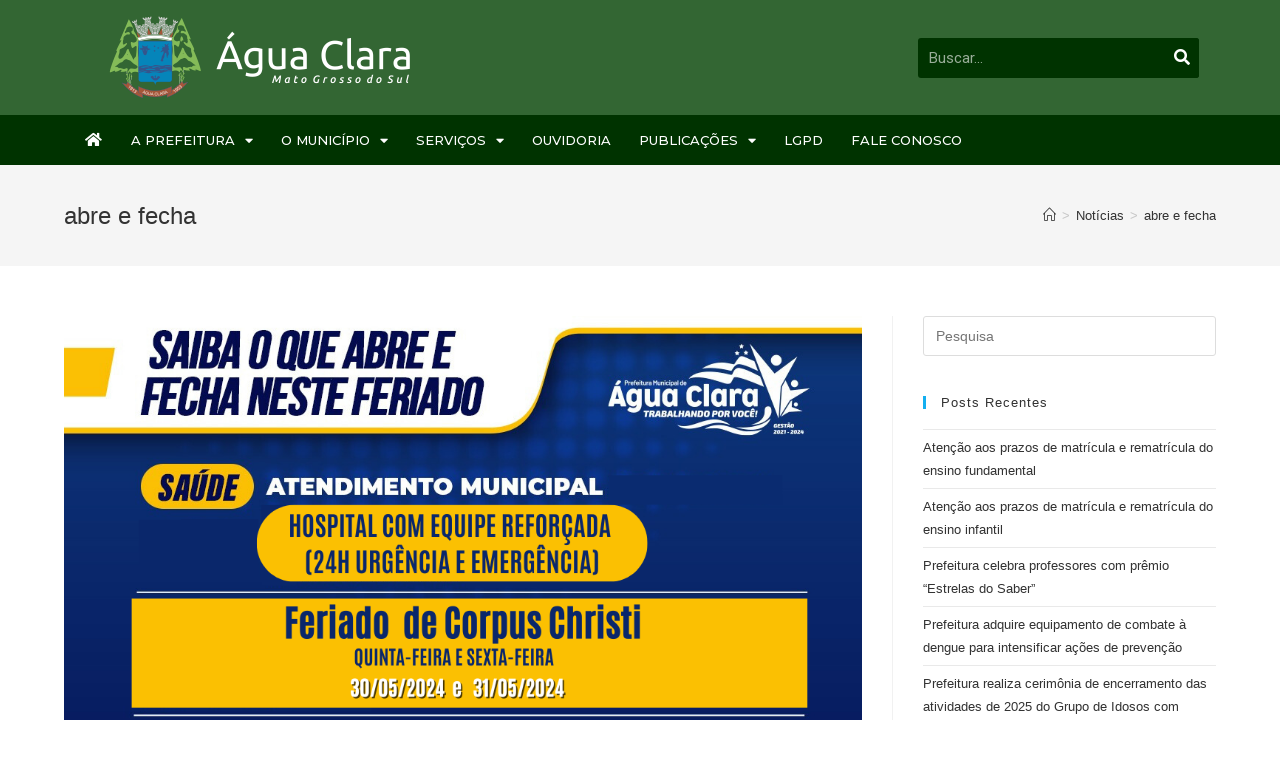

--- FILE ---
content_type: text/html; charset=UTF-8
request_url: https://www.pmaguaclara.ms.gov.br/tag/abre-e-fecha/
body_size: 76814
content:
<!DOCTYPE html>
<html class="html" lang="pt-BR">
<head>
	<meta charset="UTF-8">
	<link rel="profile" href="https://gmpg.org/xfn/11">

	<title>abre e fecha &#8211; Prefeitura de Água Clara</title>
<meta name='robots' content='max-image-preview:large' />
            <script type="text/javascript"> var epic_news_ajax_url = 'https://www.pmaguaclara.ms.gov.br/?epic-ajax-request=epic-ne'; </script>
            <meta name="viewport" content="width=device-width, initial-scale=1"><link rel="alternate" type="application/rss+xml" title="Feed para Prefeitura de Água Clara &raquo;" href="https://www.pmaguaclara.ms.gov.br/feed/" />
<link rel="alternate" type="application/rss+xml" title="Feed de comentários para Prefeitura de Água Clara &raquo;" href="https://www.pmaguaclara.ms.gov.br/comments/feed/" />
<link rel="alternate" type="application/rss+xml" title="Feed de tag para Prefeitura de Água Clara &raquo; abre e fecha" href="https://www.pmaguaclara.ms.gov.br/tag/abre-e-fecha/feed/" />
<script>
window._wpemojiSettings = {"baseUrl":"https:\/\/s.w.org\/images\/core\/emoji\/15.0.3\/72x72\/","ext":".png","svgUrl":"https:\/\/s.w.org\/images\/core\/emoji\/15.0.3\/svg\/","svgExt":".svg","source":{"concatemoji":"https:\/\/www.pmaguaclara.ms.gov.br\/wp-includes\/js\/wp-emoji-release.min.js?ver=6.6.4"}};
/*! This file is auto-generated */
!function(i,n){var o,s,e;function c(e){try{var t={supportTests:e,timestamp:(new Date).valueOf()};sessionStorage.setItem(o,JSON.stringify(t))}catch(e){}}function p(e,t,n){e.clearRect(0,0,e.canvas.width,e.canvas.height),e.fillText(t,0,0);var t=new Uint32Array(e.getImageData(0,0,e.canvas.width,e.canvas.height).data),r=(e.clearRect(0,0,e.canvas.width,e.canvas.height),e.fillText(n,0,0),new Uint32Array(e.getImageData(0,0,e.canvas.width,e.canvas.height).data));return t.every(function(e,t){return e===r[t]})}function u(e,t,n){switch(t){case"flag":return n(e,"\ud83c\udff3\ufe0f\u200d\u26a7\ufe0f","\ud83c\udff3\ufe0f\u200b\u26a7\ufe0f")?!1:!n(e,"\ud83c\uddfa\ud83c\uddf3","\ud83c\uddfa\u200b\ud83c\uddf3")&&!n(e,"\ud83c\udff4\udb40\udc67\udb40\udc62\udb40\udc65\udb40\udc6e\udb40\udc67\udb40\udc7f","\ud83c\udff4\u200b\udb40\udc67\u200b\udb40\udc62\u200b\udb40\udc65\u200b\udb40\udc6e\u200b\udb40\udc67\u200b\udb40\udc7f");case"emoji":return!n(e,"\ud83d\udc26\u200d\u2b1b","\ud83d\udc26\u200b\u2b1b")}return!1}function f(e,t,n){var r="undefined"!=typeof WorkerGlobalScope&&self instanceof WorkerGlobalScope?new OffscreenCanvas(300,150):i.createElement("canvas"),a=r.getContext("2d",{willReadFrequently:!0}),o=(a.textBaseline="top",a.font="600 32px Arial",{});return e.forEach(function(e){o[e]=t(a,e,n)}),o}function t(e){var t=i.createElement("script");t.src=e,t.defer=!0,i.head.appendChild(t)}"undefined"!=typeof Promise&&(o="wpEmojiSettingsSupports",s=["flag","emoji"],n.supports={everything:!0,everythingExceptFlag:!0},e=new Promise(function(e){i.addEventListener("DOMContentLoaded",e,{once:!0})}),new Promise(function(t){var n=function(){try{var e=JSON.parse(sessionStorage.getItem(o));if("object"==typeof e&&"number"==typeof e.timestamp&&(new Date).valueOf()<e.timestamp+604800&&"object"==typeof e.supportTests)return e.supportTests}catch(e){}return null}();if(!n){if("undefined"!=typeof Worker&&"undefined"!=typeof OffscreenCanvas&&"undefined"!=typeof URL&&URL.createObjectURL&&"undefined"!=typeof Blob)try{var e="postMessage("+f.toString()+"("+[JSON.stringify(s),u.toString(),p.toString()].join(",")+"));",r=new Blob([e],{type:"text/javascript"}),a=new Worker(URL.createObjectURL(r),{name:"wpTestEmojiSupports"});return void(a.onmessage=function(e){c(n=e.data),a.terminate(),t(n)})}catch(e){}c(n=f(s,u,p))}t(n)}).then(function(e){for(var t in e)n.supports[t]=e[t],n.supports.everything=n.supports.everything&&n.supports[t],"flag"!==t&&(n.supports.everythingExceptFlag=n.supports.everythingExceptFlag&&n.supports[t]);n.supports.everythingExceptFlag=n.supports.everythingExceptFlag&&!n.supports.flag,n.DOMReady=!1,n.readyCallback=function(){n.DOMReady=!0}}).then(function(){return e}).then(function(){var e;n.supports.everything||(n.readyCallback(),(e=n.source||{}).concatemoji?t(e.concatemoji):e.wpemoji&&e.twemoji&&(t(e.twemoji),t(e.wpemoji)))}))}((window,document),window._wpemojiSettings);
</script>
<style id='wp-emoji-styles-inline-css'>

	img.wp-smiley, img.emoji {
		display: inline !important;
		border: none !important;
		box-shadow: none !important;
		height: 1em !important;
		width: 1em !important;
		margin: 0 0.07em !important;
		vertical-align: -0.1em !important;
		background: none !important;
		padding: 0 !important;
	}
</style>
<link rel='stylesheet' id='wp-block-library-css' href='https://www.pmaguaclara.ms.gov.br/wp-includes/css/dist/block-library/style.min.css?ver=6.6.4' media='all' />
<style id='wp-block-library-theme-inline-css'>
.wp-block-audio :where(figcaption){color:#555;font-size:13px;text-align:center}.is-dark-theme .wp-block-audio :where(figcaption){color:#ffffffa6}.wp-block-audio{margin:0 0 1em}.wp-block-code{border:1px solid #ccc;border-radius:4px;font-family:Menlo,Consolas,monaco,monospace;padding:.8em 1em}.wp-block-embed :where(figcaption){color:#555;font-size:13px;text-align:center}.is-dark-theme .wp-block-embed :where(figcaption){color:#ffffffa6}.wp-block-embed{margin:0 0 1em}.blocks-gallery-caption{color:#555;font-size:13px;text-align:center}.is-dark-theme .blocks-gallery-caption{color:#ffffffa6}:root :where(.wp-block-image figcaption){color:#555;font-size:13px;text-align:center}.is-dark-theme :root :where(.wp-block-image figcaption){color:#ffffffa6}.wp-block-image{margin:0 0 1em}.wp-block-pullquote{border-bottom:4px solid;border-top:4px solid;color:currentColor;margin-bottom:1.75em}.wp-block-pullquote cite,.wp-block-pullquote footer,.wp-block-pullquote__citation{color:currentColor;font-size:.8125em;font-style:normal;text-transform:uppercase}.wp-block-quote{border-left:.25em solid;margin:0 0 1.75em;padding-left:1em}.wp-block-quote cite,.wp-block-quote footer{color:currentColor;font-size:.8125em;font-style:normal;position:relative}.wp-block-quote.has-text-align-right{border-left:none;border-right:.25em solid;padding-left:0;padding-right:1em}.wp-block-quote.has-text-align-center{border:none;padding-left:0}.wp-block-quote.is-large,.wp-block-quote.is-style-large,.wp-block-quote.is-style-plain{border:none}.wp-block-search .wp-block-search__label{font-weight:700}.wp-block-search__button{border:1px solid #ccc;padding:.375em .625em}:where(.wp-block-group.has-background){padding:1.25em 2.375em}.wp-block-separator.has-css-opacity{opacity:.4}.wp-block-separator{border:none;border-bottom:2px solid;margin-left:auto;margin-right:auto}.wp-block-separator.has-alpha-channel-opacity{opacity:1}.wp-block-separator:not(.is-style-wide):not(.is-style-dots){width:100px}.wp-block-separator.has-background:not(.is-style-dots){border-bottom:none;height:1px}.wp-block-separator.has-background:not(.is-style-wide):not(.is-style-dots){height:2px}.wp-block-table{margin:0 0 1em}.wp-block-table td,.wp-block-table th{word-break:normal}.wp-block-table :where(figcaption){color:#555;font-size:13px;text-align:center}.is-dark-theme .wp-block-table :where(figcaption){color:#ffffffa6}.wp-block-video :where(figcaption){color:#555;font-size:13px;text-align:center}.is-dark-theme .wp-block-video :where(figcaption){color:#ffffffa6}.wp-block-video{margin:0 0 1em}:root :where(.wp-block-template-part.has-background){margin-bottom:0;margin-top:0;padding:1.25em 2.375em}
</style>
<style id='classic-theme-styles-inline-css'>
/*! This file is auto-generated */
.wp-block-button__link{color:#fff;background-color:#32373c;border-radius:9999px;box-shadow:none;text-decoration:none;padding:calc(.667em + 2px) calc(1.333em + 2px);font-size:1.125em}.wp-block-file__button{background:#32373c;color:#fff;text-decoration:none}
</style>
<style id='global-styles-inline-css'>
:root{--wp--preset--aspect-ratio--square: 1;--wp--preset--aspect-ratio--4-3: 4/3;--wp--preset--aspect-ratio--3-4: 3/4;--wp--preset--aspect-ratio--3-2: 3/2;--wp--preset--aspect-ratio--2-3: 2/3;--wp--preset--aspect-ratio--16-9: 16/9;--wp--preset--aspect-ratio--9-16: 9/16;--wp--preset--color--black: #000000;--wp--preset--color--cyan-bluish-gray: #abb8c3;--wp--preset--color--white: #ffffff;--wp--preset--color--pale-pink: #f78da7;--wp--preset--color--vivid-red: #cf2e2e;--wp--preset--color--luminous-vivid-orange: #ff6900;--wp--preset--color--luminous-vivid-amber: #fcb900;--wp--preset--color--light-green-cyan: #7bdcb5;--wp--preset--color--vivid-green-cyan: #00d084;--wp--preset--color--pale-cyan-blue: #8ed1fc;--wp--preset--color--vivid-cyan-blue: #0693e3;--wp--preset--color--vivid-purple: #9b51e0;--wp--preset--gradient--vivid-cyan-blue-to-vivid-purple: linear-gradient(135deg,rgba(6,147,227,1) 0%,rgb(155,81,224) 100%);--wp--preset--gradient--light-green-cyan-to-vivid-green-cyan: linear-gradient(135deg,rgb(122,220,180) 0%,rgb(0,208,130) 100%);--wp--preset--gradient--luminous-vivid-amber-to-luminous-vivid-orange: linear-gradient(135deg,rgba(252,185,0,1) 0%,rgba(255,105,0,1) 100%);--wp--preset--gradient--luminous-vivid-orange-to-vivid-red: linear-gradient(135deg,rgba(255,105,0,1) 0%,rgb(207,46,46) 100%);--wp--preset--gradient--very-light-gray-to-cyan-bluish-gray: linear-gradient(135deg,rgb(238,238,238) 0%,rgb(169,184,195) 100%);--wp--preset--gradient--cool-to-warm-spectrum: linear-gradient(135deg,rgb(74,234,220) 0%,rgb(151,120,209) 20%,rgb(207,42,186) 40%,rgb(238,44,130) 60%,rgb(251,105,98) 80%,rgb(254,248,76) 100%);--wp--preset--gradient--blush-light-purple: linear-gradient(135deg,rgb(255,206,236) 0%,rgb(152,150,240) 100%);--wp--preset--gradient--blush-bordeaux: linear-gradient(135deg,rgb(254,205,165) 0%,rgb(254,45,45) 50%,rgb(107,0,62) 100%);--wp--preset--gradient--luminous-dusk: linear-gradient(135deg,rgb(255,203,112) 0%,rgb(199,81,192) 50%,rgb(65,88,208) 100%);--wp--preset--gradient--pale-ocean: linear-gradient(135deg,rgb(255,245,203) 0%,rgb(182,227,212) 50%,rgb(51,167,181) 100%);--wp--preset--gradient--electric-grass: linear-gradient(135deg,rgb(202,248,128) 0%,rgb(113,206,126) 100%);--wp--preset--gradient--midnight: linear-gradient(135deg,rgb(2,3,129) 0%,rgb(40,116,252) 100%);--wp--preset--font-size--small: 13px;--wp--preset--font-size--medium: 20px;--wp--preset--font-size--large: 36px;--wp--preset--font-size--x-large: 42px;--wp--preset--spacing--20: 0.44rem;--wp--preset--spacing--30: 0.67rem;--wp--preset--spacing--40: 1rem;--wp--preset--spacing--50: 1.5rem;--wp--preset--spacing--60: 2.25rem;--wp--preset--spacing--70: 3.38rem;--wp--preset--spacing--80: 5.06rem;--wp--preset--shadow--natural: 6px 6px 9px rgba(0, 0, 0, 0.2);--wp--preset--shadow--deep: 12px 12px 50px rgba(0, 0, 0, 0.4);--wp--preset--shadow--sharp: 6px 6px 0px rgba(0, 0, 0, 0.2);--wp--preset--shadow--outlined: 6px 6px 0px -3px rgba(255, 255, 255, 1), 6px 6px rgba(0, 0, 0, 1);--wp--preset--shadow--crisp: 6px 6px 0px rgba(0, 0, 0, 1);}:where(.is-layout-flex){gap: 0.5em;}:where(.is-layout-grid){gap: 0.5em;}body .is-layout-flex{display: flex;}.is-layout-flex{flex-wrap: wrap;align-items: center;}.is-layout-flex > :is(*, div){margin: 0;}body .is-layout-grid{display: grid;}.is-layout-grid > :is(*, div){margin: 0;}:where(.wp-block-columns.is-layout-flex){gap: 2em;}:where(.wp-block-columns.is-layout-grid){gap: 2em;}:where(.wp-block-post-template.is-layout-flex){gap: 1.25em;}:where(.wp-block-post-template.is-layout-grid){gap: 1.25em;}.has-black-color{color: var(--wp--preset--color--black) !important;}.has-cyan-bluish-gray-color{color: var(--wp--preset--color--cyan-bluish-gray) !important;}.has-white-color{color: var(--wp--preset--color--white) !important;}.has-pale-pink-color{color: var(--wp--preset--color--pale-pink) !important;}.has-vivid-red-color{color: var(--wp--preset--color--vivid-red) !important;}.has-luminous-vivid-orange-color{color: var(--wp--preset--color--luminous-vivid-orange) !important;}.has-luminous-vivid-amber-color{color: var(--wp--preset--color--luminous-vivid-amber) !important;}.has-light-green-cyan-color{color: var(--wp--preset--color--light-green-cyan) !important;}.has-vivid-green-cyan-color{color: var(--wp--preset--color--vivid-green-cyan) !important;}.has-pale-cyan-blue-color{color: var(--wp--preset--color--pale-cyan-blue) !important;}.has-vivid-cyan-blue-color{color: var(--wp--preset--color--vivid-cyan-blue) !important;}.has-vivid-purple-color{color: var(--wp--preset--color--vivid-purple) !important;}.has-black-background-color{background-color: var(--wp--preset--color--black) !important;}.has-cyan-bluish-gray-background-color{background-color: var(--wp--preset--color--cyan-bluish-gray) !important;}.has-white-background-color{background-color: var(--wp--preset--color--white) !important;}.has-pale-pink-background-color{background-color: var(--wp--preset--color--pale-pink) !important;}.has-vivid-red-background-color{background-color: var(--wp--preset--color--vivid-red) !important;}.has-luminous-vivid-orange-background-color{background-color: var(--wp--preset--color--luminous-vivid-orange) !important;}.has-luminous-vivid-amber-background-color{background-color: var(--wp--preset--color--luminous-vivid-amber) !important;}.has-light-green-cyan-background-color{background-color: var(--wp--preset--color--light-green-cyan) !important;}.has-vivid-green-cyan-background-color{background-color: var(--wp--preset--color--vivid-green-cyan) !important;}.has-pale-cyan-blue-background-color{background-color: var(--wp--preset--color--pale-cyan-blue) !important;}.has-vivid-cyan-blue-background-color{background-color: var(--wp--preset--color--vivid-cyan-blue) !important;}.has-vivid-purple-background-color{background-color: var(--wp--preset--color--vivid-purple) !important;}.has-black-border-color{border-color: var(--wp--preset--color--black) !important;}.has-cyan-bluish-gray-border-color{border-color: var(--wp--preset--color--cyan-bluish-gray) !important;}.has-white-border-color{border-color: var(--wp--preset--color--white) !important;}.has-pale-pink-border-color{border-color: var(--wp--preset--color--pale-pink) !important;}.has-vivid-red-border-color{border-color: var(--wp--preset--color--vivid-red) !important;}.has-luminous-vivid-orange-border-color{border-color: var(--wp--preset--color--luminous-vivid-orange) !important;}.has-luminous-vivid-amber-border-color{border-color: var(--wp--preset--color--luminous-vivid-amber) !important;}.has-light-green-cyan-border-color{border-color: var(--wp--preset--color--light-green-cyan) !important;}.has-vivid-green-cyan-border-color{border-color: var(--wp--preset--color--vivid-green-cyan) !important;}.has-pale-cyan-blue-border-color{border-color: var(--wp--preset--color--pale-cyan-blue) !important;}.has-vivid-cyan-blue-border-color{border-color: var(--wp--preset--color--vivid-cyan-blue) !important;}.has-vivid-purple-border-color{border-color: var(--wp--preset--color--vivid-purple) !important;}.has-vivid-cyan-blue-to-vivid-purple-gradient-background{background: var(--wp--preset--gradient--vivid-cyan-blue-to-vivid-purple) !important;}.has-light-green-cyan-to-vivid-green-cyan-gradient-background{background: var(--wp--preset--gradient--light-green-cyan-to-vivid-green-cyan) !important;}.has-luminous-vivid-amber-to-luminous-vivid-orange-gradient-background{background: var(--wp--preset--gradient--luminous-vivid-amber-to-luminous-vivid-orange) !important;}.has-luminous-vivid-orange-to-vivid-red-gradient-background{background: var(--wp--preset--gradient--luminous-vivid-orange-to-vivid-red) !important;}.has-very-light-gray-to-cyan-bluish-gray-gradient-background{background: var(--wp--preset--gradient--very-light-gray-to-cyan-bluish-gray) !important;}.has-cool-to-warm-spectrum-gradient-background{background: var(--wp--preset--gradient--cool-to-warm-spectrum) !important;}.has-blush-light-purple-gradient-background{background: var(--wp--preset--gradient--blush-light-purple) !important;}.has-blush-bordeaux-gradient-background{background: var(--wp--preset--gradient--blush-bordeaux) !important;}.has-luminous-dusk-gradient-background{background: var(--wp--preset--gradient--luminous-dusk) !important;}.has-pale-ocean-gradient-background{background: var(--wp--preset--gradient--pale-ocean) !important;}.has-electric-grass-gradient-background{background: var(--wp--preset--gradient--electric-grass) !important;}.has-midnight-gradient-background{background: var(--wp--preset--gradient--midnight) !important;}.has-small-font-size{font-size: var(--wp--preset--font-size--small) !important;}.has-medium-font-size{font-size: var(--wp--preset--font-size--medium) !important;}.has-large-font-size{font-size: var(--wp--preset--font-size--large) !important;}.has-x-large-font-size{font-size: var(--wp--preset--font-size--x-large) !important;}
:where(.wp-block-post-template.is-layout-flex){gap: 1.25em;}:where(.wp-block-post-template.is-layout-grid){gap: 1.25em;}
:where(.wp-block-columns.is-layout-flex){gap: 2em;}:where(.wp-block-columns.is-layout-grid){gap: 2em;}
:root :where(.wp-block-pullquote){font-size: 1.5em;line-height: 1.6;}
</style>
<link rel='stylesheet' id='dashicons-css' href='https://www.pmaguaclara.ms.gov.br/wp-includes/css/dashicons.min.css?ver=6.6.4' media='all' />
<link rel='stylesheet' id='cmplz-general-css' href='https://www.pmaguaclara.ms.gov.br/wp-content/plugins/complianz-gdpr/assets/css/cookieblocker.min.css?ver=1716563682' media='all' />
<link rel='stylesheet' id='font-awesome-css' href='https://www.pmaguaclara.ms.gov.br/wp-content/themes/oceanwp/assets/fonts/fontawesome/css/all.min.css?ver=5.15.1' media='all' />
<link rel='stylesheet' id='simple-line-icons-css' href='https://www.pmaguaclara.ms.gov.br/wp-content/themes/oceanwp/assets/css/third/simple-line-icons.min.css?ver=2.4.0' media='all' />
<link rel='stylesheet' id='oceanwp-style-css' href='https://www.pmaguaclara.ms.gov.br/wp-content/themes/oceanwp/assets/css/style.min.css?ver=3.4.6' media='all' />
<link rel='stylesheet' id='elementor-frontend-css' href='https://www.pmaguaclara.ms.gov.br/wp-content/plugins/elementor/assets/css/frontend.min.css?ver=3.24.7' media='all' />
<link rel='stylesheet' id='widget-image-css' href='https://www.pmaguaclara.ms.gov.br/wp-content/plugins/elementor/assets/css/widget-image.min.css?ver=3.24.7' media='all' />
<link rel='stylesheet' id='widget-theme-elements-css' href='https://www.pmaguaclara.ms.gov.br/wp-content/plugins/elementor-pro/assets/css/widget-theme-elements.min.css?ver=3.24.4' media='all' />
<link rel='stylesheet' id='elementor-icons-shared-0-css' href='https://www.pmaguaclara.ms.gov.br/wp-content/plugins/elementor/assets/lib/font-awesome/css/fontawesome.min.css?ver=5.15.3' media='all' />
<link rel='stylesheet' id='elementor-icons-fa-solid-css' href='https://www.pmaguaclara.ms.gov.br/wp-content/plugins/elementor/assets/lib/font-awesome/css/solid.min.css?ver=5.15.3' media='all' />
<link rel='stylesheet' id='widget-nav-menu-css' href='https://www.pmaguaclara.ms.gov.br/wp-content/plugins/elementor-pro/assets/css/widget-nav-menu.min.css?ver=3.24.4' media='all' />
<link rel='stylesheet' id='widget-heading-css' href='https://www.pmaguaclara.ms.gov.br/wp-content/plugins/elementor/assets/css/widget-heading.min.css?ver=3.24.7' media='all' />
<link rel='stylesheet' id='elementor-icons-css' href='https://www.pmaguaclara.ms.gov.br/wp-content/plugins/elementor/assets/lib/eicons/css/elementor-icons.min.css?ver=5.31.0' media='all' />
<link rel='stylesheet' id='swiper-css' href='https://www.pmaguaclara.ms.gov.br/wp-content/plugins/elementor/assets/lib/swiper/v8/css/swiper.min.css?ver=8.4.5' media='all' />
<link rel='stylesheet' id='e-swiper-css' href='https://www.pmaguaclara.ms.gov.br/wp-content/plugins/elementor/assets/css/conditionals/e-swiper.min.css?ver=3.24.7' media='all' />
<link rel='stylesheet' id='elementor-post-7218-css' href='https://www.pmaguaclara.ms.gov.br/wp-content/uploads/elementor/css/post-7218.css?ver=1729084136' media='all' />
<link rel='stylesheet' id='elementor-pro-css' href='https://www.pmaguaclara.ms.gov.br/wp-content/plugins/elementor-pro/assets/css/frontend.min.css?ver=3.24.4' media='all' />
<link rel='stylesheet' id='font-awesome-5-all-css' href='https://www.pmaguaclara.ms.gov.br/wp-content/plugins/elementor/assets/lib/font-awesome/css/all.min.css?ver=3.24.7' media='all' />
<link rel='stylesheet' id='font-awesome-4-shim-css' href='https://www.pmaguaclara.ms.gov.br/wp-content/plugins/elementor/assets/lib/font-awesome/css/v4-shims.min.css?ver=3.24.7' media='all' />
<link rel='stylesheet' id='elementor-global-css' href='https://www.pmaguaclara.ms.gov.br/wp-content/uploads/elementor/css/global.css?ver=1729084142' media='all' />
<link rel='stylesheet' id='elementor-post-10-css' href='https://www.pmaguaclara.ms.gov.br/wp-content/uploads/elementor/css/post-10.css?ver=1762872693' media='all' />
<link rel='stylesheet' id='elementor-post-57-css' href='https://www.pmaguaclara.ms.gov.br/wp-content/uploads/elementor/css/post-57.css?ver=1729084142' media='all' />
<link rel='stylesheet' id='epic-icon-css' href='https://www.pmaguaclara.ms.gov.br/wp-content/plugins/epic-news-element/assets/fonts/jegicon/jegicon.css?ver=6.6.4' media='all' />
<link rel='stylesheet' id='epic-style-css' href='https://www.pmaguaclara.ms.gov.br/wp-content/plugins/epic-news-element/assets/css/style.min.css?ver=6.6.4' media='all' />
<link rel='stylesheet' id='eael-general-css' href='https://www.pmaguaclara.ms.gov.br/wp-content/plugins/essential-addons-for-elementor-lite/assets/front-end/css/view/general.min.css?ver=6.0.7' media='all' />
<link rel='stylesheet' id='oe-widgets-style-css' href='https://www.pmaguaclara.ms.gov.br/wp-content/plugins/ocean-extra/assets/css/widgets.css?ver=6.6.4' media='all' />
<link rel='stylesheet' id='google-fonts-1-css' href='https://fonts.googleapis.com/css?family=Montserrat%3A100%2C100italic%2C200%2C200italic%2C300%2C300italic%2C400%2C400italic%2C500%2C500italic%2C600%2C600italic%2C700%2C700italic%2C800%2C800italic%2C900%2C900italic%7CMontserrat+Subrayada%3A100%2C100italic%2C200%2C200italic%2C300%2C300italic%2C400%2C400italic%2C500%2C500italic%2C600%2C600italic%2C700%2C700italic%2C800%2C800italic%2C900%2C900italic%7CRoboto%3A100%2C100italic%2C200%2C200italic%2C300%2C300italic%2C400%2C400italic%2C500%2C500italic%2C600%2C600italic%2C700%2C700italic%2C800%2C800italic%2C900%2C900italic&#038;display=auto&#038;ver=6.6.4' media='all' />
<link rel="preconnect" href="https://fonts.gstatic.com/" crossorigin><script src="https://www.pmaguaclara.ms.gov.br/wp-includes/js/jquery/jquery.min.js?ver=3.7.1" id="jquery-core-js"></script>
<script src="https://www.pmaguaclara.ms.gov.br/wp-includes/js/jquery/jquery-migrate.min.js?ver=3.4.1" id="jquery-migrate-js"></script>
<script src="https://www.pmaguaclara.ms.gov.br/wp-content/plugins/wp-file-download/app/includes/elementor/assets/js/jquery.elementor.widgets.js?ver=5.7.2" id="jquery-elementor-widgets-js"></script>
<script src="https://www.pmaguaclara.ms.gov.br/wp-content/plugins/elementor/assets/lib/font-awesome/js/v4-shims.min.js?ver=3.24.7" id="font-awesome-4-shim-js"></script>
<link rel="https://api.w.org/" href="https://www.pmaguaclara.ms.gov.br/wp-json/" /><link rel="alternate" title="JSON" type="application/json" href="https://www.pmaguaclara.ms.gov.br/wp-json/wp/v2/tags/310" /><link rel="EditURI" type="application/rsd+xml" title="RSD" href="https://www.pmaguaclara.ms.gov.br/xmlrpc.php?rsd" />
<meta name="generator" content="WordPress 6.6.4" />
<meta name="generator" content="Elementor 3.24.7; features: additional_custom_breakpoints; settings: css_print_method-external, google_font-enabled, font_display-auto">
<style>.recentcomments a{display:inline !important;padding:0 !important;margin:0 !important;}</style>			<style>
				.e-con.e-parent:nth-of-type(n+4):not(.e-lazyloaded):not(.e-no-lazyload),
				.e-con.e-parent:nth-of-type(n+4):not(.e-lazyloaded):not(.e-no-lazyload) * {
					background-image: none !important;
				}
				@media screen and (max-height: 1024px) {
					.e-con.e-parent:nth-of-type(n+3):not(.e-lazyloaded):not(.e-no-lazyload),
					.e-con.e-parent:nth-of-type(n+3):not(.e-lazyloaded):not(.e-no-lazyload) * {
						background-image: none !important;
					}
				}
				@media screen and (max-height: 640px) {
					.e-con.e-parent:nth-of-type(n+2):not(.e-lazyloaded):not(.e-no-lazyload),
					.e-con.e-parent:nth-of-type(n+2):not(.e-lazyloaded):not(.e-no-lazyload) * {
						background-image: none !important;
					}
				}
			</style>
			<link rel="icon" href="https://www.pmaguaclara.ms.gov.br/wp-content/uploads/2020/07/cropped-logo-32x32.png" sizes="32x32" />
<link rel="icon" href="https://www.pmaguaclara.ms.gov.br/wp-content/uploads/2020/07/cropped-logo-192x192.png" sizes="192x192" />
<link rel="apple-touch-icon" href="https://www.pmaguaclara.ms.gov.br/wp-content/uploads/2020/07/cropped-logo-180x180.png" />
<meta name="msapplication-TileImage" content="https://www.pmaguaclara.ms.gov.br/wp-content/uploads/2020/07/cropped-logo-270x270.png" />
<style id="jeg_dynamic_css" type="text/css" data-type="jeg_custom-css"></style><!-- OceanWP CSS -->
<style type="text/css">
/* Header CSS */#site-header,.has-transparent-header .is-sticky #site-header,.has-vh-transparent .is-sticky #site-header.vertical-header,#searchform-header-replace{background-color:#000000}#site-header{border-color:rgba(0,0,0,0.11)}#site-header.has-header-media .overlay-header-media{background-color:rgba(0,0,0,0.5)}/* Footer Bottom CSS */#footer-bottom{padding:0}
</style></head>

<body class="archive tag tag-abre-e-fecha tag-310 wp-embed-responsive oceanwp-theme dropdown-mobile no-header-border default-breakpoint has-sidebar content-right-sidebar has-breadcrumbs elementor-default elementor-kit-7218" itemscope="itemscope" itemtype="https://schema.org/Blog">

	
	
	<div id="outer-wrap" class="site clr">

		<a class="skip-link screen-reader-text" href="#main">Skip to content</a>

		
		<div id="wrap" class="clr">

			
				<div id="transparent-header-wrap" class="clr">
	
<header id="site-header" class="clr" data-height="74" itemscope="itemscope" itemtype="https://schema.org/WPHeader" role="banner">

			<div data-elementor-type="header" data-elementor-id="10" class="elementor elementor-10 elementor-location-header" data-elementor-post-type="elementor_library">
					<section class="elementor-section elementor-top-section elementor-element elementor-element-1ce1ee0e elementor-section-height-min-height elementor-section-content-middle elementor-section-boxed elementor-section-height-default elementor-section-items-middle" data-id="1ce1ee0e" data-element_type="section" data-settings="{&quot;background_background&quot;:&quot;classic&quot;}">
						<div class="elementor-container elementor-column-gap-no">
					<div class="elementor-column elementor-col-50 elementor-top-column elementor-element elementor-element-7ea47944" data-id="7ea47944" data-element_type="column">
			<div class="elementor-widget-wrap elementor-element-populated">
						<div class="elementor-element elementor-element-240d94e elementor-widget elementor-widget-image" data-id="240d94e" data-element_type="widget" data-widget_type="image.default">
				<div class="elementor-widget-container">
													<img src="https://www.pmaguaclara.ms.gov.br/wp-content/uploads/2020/07/logo.png" class="attachment-large size-large wp-image-12" alt="" />													</div>
				</div>
					</div>
		</div>
				<div class="elementor-column elementor-col-50 elementor-top-column elementor-element elementor-element-171440ea" data-id="171440ea" data-element_type="column">
			<div class="elementor-widget-wrap elementor-element-populated">
						<section class="elementor-section elementor-inner-section elementor-element elementor-element-1fc458a6 elementor-hidden-phone elementor-section-boxed elementor-section-height-default elementor-section-height-default" data-id="1fc458a6" data-element_type="section">
						<div class="elementor-container elementor-column-gap-default">
					<div class="elementor-column elementor-col-50 elementor-inner-column elementor-element elementor-element-b44093" data-id="b44093" data-element_type="column">
			<div class="elementor-widget-wrap">
							</div>
		</div>
				<div class="elementor-column elementor-col-50 elementor-inner-column elementor-element elementor-element-30e036da" data-id="30e036da" data-element_type="column">
			<div class="elementor-widget-wrap elementor-element-populated">
						<div class="elementor-element elementor-element-083b6c0 elementor-search-form--skin-classic elementor-search-form--button-type-icon elementor-search-form--icon-search elementor-widget elementor-widget-search-form" data-id="083b6c0" data-element_type="widget" data-settings="{&quot;skin&quot;:&quot;classic&quot;}" data-widget_type="search-form.default">
				<div class="elementor-widget-container">
					<search role="search">
			<form class="elementor-search-form" action="https://www.pmaguaclara.ms.gov.br" method="get">
												<div class="elementor-search-form__container">
					<label class="elementor-screen-only" for="elementor-search-form-083b6c0">Pesquisar</label>

					
					<input id="elementor-search-form-083b6c0" placeholder="Buscar..." class="elementor-search-form__input" type="search" name="s" value="">
					
											<button class="elementor-search-form__submit" type="submit" aria-label="Pesquisar">
															<i aria-hidden="true" class="fas fa-search"></i>								<span class="elementor-screen-only">Pesquisar</span>
													</button>
					
									</div>
			</form>
		</search>
				</div>
				</div>
					</div>
		</div>
					</div>
		</section>
					</div>
		</div>
					</div>
		</section>
				<nav class="elementor-section elementor-top-section elementor-element elementor-element-649e4dcd elementor-section-content-middle elementor-section-boxed elementor-section-height-default elementor-section-height-default" data-id="649e4dcd" data-element_type="section" data-settings="{&quot;background_background&quot;:&quot;classic&quot;}">
						<div class="elementor-container elementor-column-gap-no">
					<div class="elementor-column elementor-col-50 elementor-top-column elementor-element elementor-element-50b93d50" data-id="50b93d50" data-element_type="column">
			<div class="elementor-widget-wrap elementor-element-populated">
						<div class="elementor-element elementor-element-42a64d2 elementor-view-default elementor-widget elementor-widget-icon" data-id="42a64d2" data-element_type="widget" data-widget_type="icon.default">
				<div class="elementor-widget-container">
					<div class="elementor-icon-wrapper">
			<a class="elementor-icon" href="http://www.pmaguaclara.ms.gov.br/pagina-inicial/">
			<i aria-hidden="true" class="fas fa-home"></i>			</a>
		</div>
				</div>
				</div>
					</div>
		</div>
				<div class="elementor-column elementor-col-50 elementor-top-column elementor-element elementor-element-d98c341" data-id="d98c341" data-element_type="column">
			<div class="elementor-widget-wrap elementor-element-populated">
						<div class="elementor-element elementor-element-622a20c5 elementor-nav-menu--stretch elementor-nav-menu--dropdown-tablet elementor-nav-menu__text-align-aside elementor-nav-menu--toggle elementor-nav-menu--burger elementor-widget elementor-widget-nav-menu" data-id="622a20c5" data-element_type="widget" data-settings="{&quot;full_width&quot;:&quot;stretch&quot;,&quot;layout&quot;:&quot;horizontal&quot;,&quot;submenu_icon&quot;:{&quot;value&quot;:&quot;&lt;i class=\&quot;fas fa-caret-down\&quot;&gt;&lt;\/i&gt;&quot;,&quot;library&quot;:&quot;fa-solid&quot;},&quot;toggle&quot;:&quot;burger&quot;}" data-widget_type="nav-menu.default">
				<div class="elementor-widget-container">
						<nav aria-label="Menu" class="elementor-nav-menu--main elementor-nav-menu__container elementor-nav-menu--layout-horizontal e--pointer-background e--animation-fade">
				<ul id="menu-1-622a20c5" class="elementor-nav-menu"><li class="menu-item menu-item-type-custom menu-item-object-custom menu-item-has-children menu-item-15"><a href="#" class="elementor-item elementor-item-anchor">A Prefeitura</a>
<ul class="sub-menu elementor-nav-menu--dropdown">
	<li class="menu-item menu-item-type-post_type menu-item-object-page menu-item-7283"><a href="https://www.pmaguaclara.ms.gov.br/prefeitura/gabinete/" class="elementor-sub-item">Gabinete</a></li>
	<li class="menu-item menu-item-type-post_type menu-item-object-page menu-item-135"><a href="https://www.pmaguaclara.ms.gov.br/prefeitura/imprensa/" class="elementor-sub-item">Imprensa</a></li>
	<li class="menu-item menu-item-type-post_type menu-item-object-page menu-item-134"><a href="https://www.pmaguaclara.ms.gov.br/prefeitura/perguntas-frequentes/" class="elementor-sub-item">Perguntas Frequentes</a></li>
</ul>
</li>
<li class="menu-item menu-item-type-custom menu-item-object-custom menu-item-has-children menu-item-17"><a class="elementor-item">O Município</a>
<ul class="sub-menu elementor-nav-menu--dropdown">
	<li class="menu-item menu-item-type-custom menu-item-object-custom menu-item-20"><a href="http://www.pmaguaclara.ms.gov.br/o-municipio/#municipio" class="elementor-sub-item elementor-item-anchor">Conheça o Município</a></li>
	<li class="menu-item menu-item-type-custom menu-item-object-custom menu-item-21"><a href="http://www.pmaguaclara.ms.gov.br/o-municipio/#historia" class="elementor-sub-item elementor-item-anchor">História</a></li>
	<li class="menu-item menu-item-type-custom menu-item-object-custom menu-item-22"><a href="http://www.pmaguaclara.ms.gov.br/o-municipio/#bandeira-brasao-hino" class="elementor-sub-item elementor-item-anchor">Bandeira, Brasão e Hino</a></li>
	<li class="menu-item menu-item-type-custom menu-item-object-custom menu-item-23"><a target="_blank" rel="noopener" href="http://www.portaltransparencia.gov.br/convenios/" class="elementor-sub-item">Convênios Federais</a></li>
</ul>
</li>
<li class="menu-item menu-item-type-custom menu-item-object-custom menu-item-has-children menu-item-39"><a class="elementor-item">Serviços</a>
<ul class="sub-menu elementor-nav-menu--dropdown">
	<li class="menu-item menu-item-type-custom menu-item-object-custom menu-item-219"><a target="_blank" rel="noopener" href="http://agilibluems.ddns.com.br/" class="elementor-sub-item">Agiliblue &#8211; Protocolo/Processo</a></li>
	<li class="menu-item menu-item-type-custom menu-item-object-custom menu-item-220"><a target="_blank" rel="noopener" href="https://cadastro.saude.gov.br/cadsusweb/login.jsp;jsessionid=lX-0SS1o2okrxUirl9gVG9jTzGB0YFzB6OfKtYKeSGkzfuUVXNpx!1025739646" class="elementor-sub-item">Cartão SUS</a></li>
	<li class="menu-item menu-item-type-custom menu-item-object-custom menu-item-221"><a target="_blank" rel="noopener" href="http://www.diariomunicipal.com.br/ms/" class="elementor-sub-item">Diário Oficial dos Municípios do MS</a></li>
	<li class="menu-item menu-item-type-custom menu-item-object-custom menu-item-222"><a target="_blank" rel="noopener" href="https://ww1.imprensaoficial.ms.gov.br/search/" class="elementor-sub-item">Diário Oficial do MS</a></li>
	<li class="menu-item menu-item-type-custom menu-item-object-custom menu-item-223"><a target="_blank" rel="noopener" href="http://45.163.227.8:8080/issweb/home.jsf" class="elementor-sub-item">Nota Fiscal Eletrônica</a></li>
	<li class="menu-item menu-item-type-custom menu-item-object-custom menu-item-224"><a target="_blank" rel="noopener" href="http://45.163.227.8:8080/servicosweb/home.jsf" class="elementor-sub-item">Portal do Contribuinte</a></li>
	<li class="menu-item menu-item-type-custom menu-item-object-custom menu-item-225"><a target="_blank" rel="noopener" href="http://www.educagil.ddns.com.br:88/" class="elementor-sub-item">Portal do Professor</a></li>
	<li class="menu-item menu-item-type-custom menu-item-object-custom menu-item-226"><a target="_blank" rel="noopener" href="https://webmail-seguro.com.br/pmaguaclara.ms.gov.br/" class="elementor-sub-item">Webmail</a></li>
	<li class="menu-item menu-item-type-post_type menu-item-object-page menu-item-7453"><a href="https://www.pmaguaclara.ms.gov.br/itbi/" class="elementor-sub-item">ITBI</a></li>
	<li class="menu-item menu-item-type-post_type menu-item-object-page menu-item-7568"><a href="https://www.pmaguaclara.ms.gov.br/denuncia-terrenos-baldios-e-entulhos/" class="elementor-sub-item">Denúncia Terrenos Baldios e Entulhos</a></li>
	<li class="menu-item menu-item-type-custom menu-item-object-custom menu-item-8226"><a href="http://189.86.4.18:8088/sipweb" class="elementor-sub-item">Holerites</a></li>
	<li class="menu-item menu-item-type-custom menu-item-object-custom menu-item-10918"><a href="http://www.pmaguaclara.ms.gov.br/wp-content/uploads/2022/11/Carta-de-Serviços-Água-Clara.pdf" class="elementor-sub-item">Carta de Serviços</a></li>
</ul>
</li>
<li class="menu-item menu-item-type-custom menu-item-object-custom menu-item-2422"><a target="_blank" rel="noopener" class="elementor-item">Ouvidoria</a></li>
<li class="menu-item menu-item-type-custom menu-item-object-custom menu-item-has-children menu-item-40"><a class="elementor-item">Publicações</a>
<ul class="sub-menu elementor-nav-menu--dropdown">
	<li class="menu-item menu-item-type-post_type menu-item-object-page menu-item-3443"><a href="https://www.pmaguaclara.ms.gov.br/publicacoes/legislacao-municipal/" class="elementor-sub-item">Legislação Municipal</a></li>
	<li class="menu-item menu-item-type-post_type menu-item-object-page menu-item-3444"><a href="https://www.pmaguaclara.ms.gov.br/publicacoes/aviso-de-licitacao/" class="elementor-sub-item">Aviso de licitação</a></li>
	<li class="menu-item menu-item-type-post_type menu-item-object-page menu-item-246"><a href="https://www.pmaguaclara.ms.gov.br/publicacoes/diarios-oficiais-do-municipio/" class="elementor-sub-item">Diários Oficiais do Município</a></li>
	<li class="menu-item menu-item-type-post_type menu-item-object-page menu-item-7038"><a href="https://www.pmaguaclara.ms.gov.br/publicacoes/prestacao-de-contas-publicidade/" class="elementor-sub-item">Prestação de Contas – Publicidade</a></li>
	<li class="menu-item menu-item-type-post_type menu-item-object-page menu-item-12337"><a href="https://www.pmaguaclara.ms.gov.br/publicacoes/lei-paulo-gustavo/" class="elementor-sub-item">Lei Paulo Gustavo</a></li>
</ul>
</li>
<li class="menu-item menu-item-type-post_type menu-item-object-page menu-item-12924"><a href="https://www.pmaguaclara.ms.gov.br/lgpd/" class="elementor-item">LGPD</a></li>
<li class="menu-item menu-item-type-custom menu-item-object-custom menu-item-46"><a href="#" class="elementor-item elementor-item-anchor">Fale Conosco</a></li>
</ul>			</nav>
					<div class="elementor-menu-toggle" role="button" tabindex="0" aria-label="Alternar menu" aria-expanded="false">
			<i aria-hidden="true" role="presentation" class="elementor-menu-toggle__icon--open eicon-menu-bar"></i><i aria-hidden="true" role="presentation" class="elementor-menu-toggle__icon--close eicon-close"></i>			<span class="elementor-screen-only">Menu</span>
		</div>
					<nav class="elementor-nav-menu--dropdown elementor-nav-menu__container" aria-hidden="true">
				<ul id="menu-2-622a20c5" class="elementor-nav-menu"><li class="menu-item menu-item-type-custom menu-item-object-custom menu-item-has-children menu-item-15"><a href="#" class="elementor-item elementor-item-anchor" tabindex="-1">A Prefeitura</a>
<ul class="sub-menu elementor-nav-menu--dropdown">
	<li class="menu-item menu-item-type-post_type menu-item-object-page menu-item-7283"><a href="https://www.pmaguaclara.ms.gov.br/prefeitura/gabinete/" class="elementor-sub-item" tabindex="-1">Gabinete</a></li>
	<li class="menu-item menu-item-type-post_type menu-item-object-page menu-item-135"><a href="https://www.pmaguaclara.ms.gov.br/prefeitura/imprensa/" class="elementor-sub-item" tabindex="-1">Imprensa</a></li>
	<li class="menu-item menu-item-type-post_type menu-item-object-page menu-item-134"><a href="https://www.pmaguaclara.ms.gov.br/prefeitura/perguntas-frequentes/" class="elementor-sub-item" tabindex="-1">Perguntas Frequentes</a></li>
</ul>
</li>
<li class="menu-item menu-item-type-custom menu-item-object-custom menu-item-has-children menu-item-17"><a class="elementor-item" tabindex="-1">O Município</a>
<ul class="sub-menu elementor-nav-menu--dropdown">
	<li class="menu-item menu-item-type-custom menu-item-object-custom menu-item-20"><a href="http://www.pmaguaclara.ms.gov.br/o-municipio/#municipio" class="elementor-sub-item elementor-item-anchor" tabindex="-1">Conheça o Município</a></li>
	<li class="menu-item menu-item-type-custom menu-item-object-custom menu-item-21"><a href="http://www.pmaguaclara.ms.gov.br/o-municipio/#historia" class="elementor-sub-item elementor-item-anchor" tabindex="-1">História</a></li>
	<li class="menu-item menu-item-type-custom menu-item-object-custom menu-item-22"><a href="http://www.pmaguaclara.ms.gov.br/o-municipio/#bandeira-brasao-hino" class="elementor-sub-item elementor-item-anchor" tabindex="-1">Bandeira, Brasão e Hino</a></li>
	<li class="menu-item menu-item-type-custom menu-item-object-custom menu-item-23"><a target="_blank" rel="noopener" href="http://www.portaltransparencia.gov.br/convenios/" class="elementor-sub-item" tabindex="-1">Convênios Federais</a></li>
</ul>
</li>
<li class="menu-item menu-item-type-custom menu-item-object-custom menu-item-has-children menu-item-39"><a class="elementor-item" tabindex="-1">Serviços</a>
<ul class="sub-menu elementor-nav-menu--dropdown">
	<li class="menu-item menu-item-type-custom menu-item-object-custom menu-item-219"><a target="_blank" rel="noopener" href="http://agilibluems.ddns.com.br/" class="elementor-sub-item" tabindex="-1">Agiliblue &#8211; Protocolo/Processo</a></li>
	<li class="menu-item menu-item-type-custom menu-item-object-custom menu-item-220"><a target="_blank" rel="noopener" href="https://cadastro.saude.gov.br/cadsusweb/login.jsp;jsessionid=lX-0SS1o2okrxUirl9gVG9jTzGB0YFzB6OfKtYKeSGkzfuUVXNpx!1025739646" class="elementor-sub-item" tabindex="-1">Cartão SUS</a></li>
	<li class="menu-item menu-item-type-custom menu-item-object-custom menu-item-221"><a target="_blank" rel="noopener" href="http://www.diariomunicipal.com.br/ms/" class="elementor-sub-item" tabindex="-1">Diário Oficial dos Municípios do MS</a></li>
	<li class="menu-item menu-item-type-custom menu-item-object-custom menu-item-222"><a target="_blank" rel="noopener" href="https://ww1.imprensaoficial.ms.gov.br/search/" class="elementor-sub-item" tabindex="-1">Diário Oficial do MS</a></li>
	<li class="menu-item menu-item-type-custom menu-item-object-custom menu-item-223"><a target="_blank" rel="noopener" href="http://45.163.227.8:8080/issweb/home.jsf" class="elementor-sub-item" tabindex="-1">Nota Fiscal Eletrônica</a></li>
	<li class="menu-item menu-item-type-custom menu-item-object-custom menu-item-224"><a target="_blank" rel="noopener" href="http://45.163.227.8:8080/servicosweb/home.jsf" class="elementor-sub-item" tabindex="-1">Portal do Contribuinte</a></li>
	<li class="menu-item menu-item-type-custom menu-item-object-custom menu-item-225"><a target="_blank" rel="noopener" href="http://www.educagil.ddns.com.br:88/" class="elementor-sub-item" tabindex="-1">Portal do Professor</a></li>
	<li class="menu-item menu-item-type-custom menu-item-object-custom menu-item-226"><a target="_blank" rel="noopener" href="https://webmail-seguro.com.br/pmaguaclara.ms.gov.br/" class="elementor-sub-item" tabindex="-1">Webmail</a></li>
	<li class="menu-item menu-item-type-post_type menu-item-object-page menu-item-7453"><a href="https://www.pmaguaclara.ms.gov.br/itbi/" class="elementor-sub-item" tabindex="-1">ITBI</a></li>
	<li class="menu-item menu-item-type-post_type menu-item-object-page menu-item-7568"><a href="https://www.pmaguaclara.ms.gov.br/denuncia-terrenos-baldios-e-entulhos/" class="elementor-sub-item" tabindex="-1">Denúncia Terrenos Baldios e Entulhos</a></li>
	<li class="menu-item menu-item-type-custom menu-item-object-custom menu-item-8226"><a href="http://189.86.4.18:8088/sipweb" class="elementor-sub-item" tabindex="-1">Holerites</a></li>
	<li class="menu-item menu-item-type-custom menu-item-object-custom menu-item-10918"><a href="http://www.pmaguaclara.ms.gov.br/wp-content/uploads/2022/11/Carta-de-Serviços-Água-Clara.pdf" class="elementor-sub-item" tabindex="-1">Carta de Serviços</a></li>
</ul>
</li>
<li class="menu-item menu-item-type-custom menu-item-object-custom menu-item-2422"><a target="_blank" rel="noopener" class="elementor-item" tabindex="-1">Ouvidoria</a></li>
<li class="menu-item menu-item-type-custom menu-item-object-custom menu-item-has-children menu-item-40"><a class="elementor-item" tabindex="-1">Publicações</a>
<ul class="sub-menu elementor-nav-menu--dropdown">
	<li class="menu-item menu-item-type-post_type menu-item-object-page menu-item-3443"><a href="https://www.pmaguaclara.ms.gov.br/publicacoes/legislacao-municipal/" class="elementor-sub-item" tabindex="-1">Legislação Municipal</a></li>
	<li class="menu-item menu-item-type-post_type menu-item-object-page menu-item-3444"><a href="https://www.pmaguaclara.ms.gov.br/publicacoes/aviso-de-licitacao/" class="elementor-sub-item" tabindex="-1">Aviso de licitação</a></li>
	<li class="menu-item menu-item-type-post_type menu-item-object-page menu-item-246"><a href="https://www.pmaguaclara.ms.gov.br/publicacoes/diarios-oficiais-do-municipio/" class="elementor-sub-item" tabindex="-1">Diários Oficiais do Município</a></li>
	<li class="menu-item menu-item-type-post_type menu-item-object-page menu-item-7038"><a href="https://www.pmaguaclara.ms.gov.br/publicacoes/prestacao-de-contas-publicidade/" class="elementor-sub-item" tabindex="-1">Prestação de Contas – Publicidade</a></li>
	<li class="menu-item menu-item-type-post_type menu-item-object-page menu-item-12337"><a href="https://www.pmaguaclara.ms.gov.br/publicacoes/lei-paulo-gustavo/" class="elementor-sub-item" tabindex="-1">Lei Paulo Gustavo</a></li>
</ul>
</li>
<li class="menu-item menu-item-type-post_type menu-item-object-page menu-item-12924"><a href="https://www.pmaguaclara.ms.gov.br/lgpd/" class="elementor-item" tabindex="-1">LGPD</a></li>
<li class="menu-item menu-item-type-custom menu-item-object-custom menu-item-46"><a href="#" class="elementor-item elementor-item-anchor" tabindex="-1">Fale Conosco</a></li>
</ul>			</nav>
				</div>
				</div>
					</div>
		</div>
					</div>
		</nav>
				</div>
		
</header><!-- #site-header -->

	</div>
	
			
			<main id="main" class="site-main clr"  role="main">

				

<header class="page-header">

	
	<div class="container clr page-header-inner">

		
			<h1 class="page-header-title clr" itemprop="headline">abre e fecha</h1>

			
		
		<nav role="navigation" aria-label="Caminho de navegação" class="site-breadcrumbs clr position-"><ol class="trail-items" itemscope itemtype="http://schema.org/BreadcrumbList"><meta name="numberOfItems" content="3" /><meta name="itemListOrder" content="Ascending" /><li class="trail-item trail-begin" itemprop="itemListElement" itemscope itemtype="https://schema.org/ListItem"><a href="https://www.pmaguaclara.ms.gov.br" rel="home" aria-label="Início" itemprop="item"><span itemprop="name"><i class=" icon-home" aria-hidden="true" role="img"></i><span class="breadcrumb-home has-icon">Início</span></span></a><span class="breadcrumb-sep">></span><meta itemprop="position" content="1" /></li><li class="trail-item" itemprop="itemListElement" itemscope itemtype="https://schema.org/ListItem"><a href="https://www.pmaguaclara.ms.gov.br/noticias/" itemprop="item"><span itemprop="name">Notícias</span></a><span class="breadcrumb-sep">></span><meta itemprop="position" content="2" /></li><li class="trail-item trail-end" itemprop="itemListElement" itemscope itemtype="https://schema.org/ListItem"><a href="https://www.pmaguaclara.ms.gov.br/tag/abre-e-fecha/" itemprop="item"><span itemprop="name">abre e fecha</span></a><meta itemprop="position" content="3" /></li></ol></nav>
	</div><!-- .page-header-inner -->

	
	
</header><!-- .page-header -->


	
	<div id="content-wrap" class="container clr">

		
		<div id="primary" class="content-area clr">

			
			<div id="content" class="site-content clr">

				
										<div id="blog-entries" class="entries clr">

							
							
								
								
	<article id="post-12950" class="blog-entry clr large-entry post-12950 post type-post status-publish format-standard has-post-thumbnail hentry category-administracao tag-abre-e-fecha tag-feriado entry has-media">

		<div class="blog-entry-inner clr">

			
<div class="thumbnail">

	<a href="https://www.pmaguaclara.ms.gov.br/2024/05/29/confira-o-funcionamento-da-prefeitura-no-feriado-de-corpus-christi/" class="thumbnail-link">

		<img fetchpriority="high" width="1080" height="1080" src="https://www.pmaguaclara.ms.gov.br/wp-content/uploads/2024/05/0806-1.png" class="attachment-full size-full wp-post-image" alt="Leia mais sobre o artigo Confira o funcionamento da prefeitura no feriado de Corpus Christi" itemprop="image" decoding="async" srcset="https://www.pmaguaclara.ms.gov.br/wp-content/uploads/2024/05/0806-1.png 1080w, https://www.pmaguaclara.ms.gov.br/wp-content/uploads/2024/05/0806-1-300x300.png 300w, https://www.pmaguaclara.ms.gov.br/wp-content/uploads/2024/05/0806-1-1024x1024.png 1024w, https://www.pmaguaclara.ms.gov.br/wp-content/uploads/2024/05/0806-1-150x150.png 150w, https://www.pmaguaclara.ms.gov.br/wp-content/uploads/2024/05/0806-1-768x768.png 768w, https://www.pmaguaclara.ms.gov.br/wp-content/uploads/2024/05/0806-1-600x600.png 600w, https://www.pmaguaclara.ms.gov.br/wp-content/uploads/2024/05/0806-1-75x75.png 75w, https://www.pmaguaclara.ms.gov.br/wp-content/uploads/2024/05/0806-1-750x750.png 750w" sizes="(max-width: 1080px) 100vw, 1080px" />			<span class="overlay"></span>
			
	</a>

	
</div><!-- .thumbnail -->


<header class="blog-entry-header clr">
	<h2 class="blog-entry-title entry-title">
		<a href="https://www.pmaguaclara.ms.gov.br/2024/05/29/confira-o-funcionamento-da-prefeitura-no-feriado-de-corpus-christi/"  rel="bookmark">Confira o funcionamento da prefeitura no feriado de Corpus Christi</a>
	</h2><!-- .blog-entry-title -->
</header><!-- .blog-entry-header -->


<ul class="meta obem-default clr" aria-label="Post details:">

	
					<li class="meta-author" itemprop="name"><span class="screen-reader-text">Post author:</span><i class=" icon-user" aria-hidden="true" role="img"></i><a href="https://www.pmaguaclara.ms.gov.br/author/comunicacao/" title="Posts de Assessoria de Comunicação" rel="author"  itemprop="author" itemscope="itemscope" itemtype="https://schema.org/Person">Assessoria de Comunicação</a></li>
		
		
		
		
		
		
	
		
					<li class="meta-date" itemprop="datePublished"><span class="screen-reader-text">Post published:</span><i class=" icon-clock" aria-hidden="true" role="img"></i>29 de maio de 2024</li>
		
		
		
		
		
	
		
		
		
					<li class="meta-cat"><span class="screen-reader-text">Post category:</span><i class=" icon-folder" aria-hidden="true" role="img"></i><a href="https://www.pmaguaclara.ms.gov.br/category/administracao/" rel="category tag">Administração</a></li>
		
		
		
	
		
		
		
		
		
		
	
</ul>



<div class="blog-entry-summary clr" itemprop="text">

	
		<p>
			A prefeitura de Água Clara informa que haverá ponto facultativo nesta sexta-feira (31). A maioria dos setores públicos municipais estarão fechados para atendimento devido ao ponto facultativo e ao feriado&hellip;		</p>

		
</div><!-- .blog-entry-summary -->



<div class="blog-entry-readmore clr">
	
<a href="https://www.pmaguaclara.ms.gov.br/2024/05/29/confira-o-funcionamento-da-prefeitura-no-feriado-de-corpus-christi/" 
	>
	Continuar lendo<span class="screen-reader-text">Confira o funcionamento da prefeitura no feriado de Corpus Christi</span><i class=" fa fa-angle-right"></i></a>

</div><!-- .blog-entry-readmore -->


			
		</div><!-- .blog-entry-inner -->

	</article><!-- #post-## -->

	
								
							
						</div><!-- #blog-entries -->

							
					
				
			</div><!-- #content -->

			
		</div><!-- #primary -->

		

<aside id="right-sidebar" class="sidebar-container widget-area sidebar-primary" itemscope="itemscope" itemtype="https://schema.org/WPSideBar" role="complementary" aria-label="Primary Sidebar">

	
	<div id="right-sidebar-inner" class="clr">

		<div id="search-2" class="sidebar-box widget_search clr">
<form aria-label="Pesquisar no site" role="search" method="get" class="searchform" action="https://www.pmaguaclara.ms.gov.br/">	
	<input aria-label="Inserir consulta de busca" type="search" id="ocean-search-form-1" class="field" autocomplete="off" placeholder="Pesquisa" name="s">
		</form>
</div>
		<div id="recent-posts-2" class="sidebar-box widget_recent_entries clr">
		<h4 class="widget-title">Posts recentes</h4>
		<ul>
											<li>
					<a href="https://www.pmaguaclara.ms.gov.br/2025/12/22/atencao-aos-prazos-de-matricula-e-rematricula-do-ensino-fundamental/">Atenção aos prazos de matrícula e rematrícula do ensino fundamental</a>
									</li>
											<li>
					<a href="https://www.pmaguaclara.ms.gov.br/2025/12/22/atencao-aos-prazos-de-matricula-e-rematricula-do-ensino-infantil/">Atenção aos prazos de matrícula e rematrícula do ensino infantil</a>
									</li>
											<li>
					<a href="https://www.pmaguaclara.ms.gov.br/2025/12/17/prefeitura-celebra-professores-com-premio-estrelas-do-saber/">Prefeitura celebra professores com prêmio &#8220;Estrelas do Saber&#8221;</a>
									</li>
											<li>
					<a href="https://www.pmaguaclara.ms.gov.br/2025/12/16/prefeitura-adquire-equipamento-de-combate-a-dengue-para-intensificar-acoes-de-prevencao/">Prefeitura adquire equipamento de combate à dengue para intensificar ações de prevenção</a>
									</li>
											<li>
					<a href="https://www.pmaguaclara.ms.gov.br/2025/12/12/prefeitura-realiza-cerimonia-de-encerramento-das-atividades-de-2025-do-grupo-de-idosos-com-confraternizacao/">Prefeitura realiza cerimônia de encerramento das atividades de 2025 do Grupo de Idosos com confraternização</a>
									</li>
					</ul>

		</div><div id="recent-comments-2" class="sidebar-box widget_recent_comments clr"><h4 class="widget-title">Comentários</h4><ul id="recentcomments"></ul></div><div id="archives-2" class="sidebar-box widget_archive clr"><h4 class="widget-title">Arquivos</h4>
			<ul>
					<li><a href='https://www.pmaguaclara.ms.gov.br/2025/12/'>dezembro 2025</a></li>
	<li><a href='https://www.pmaguaclara.ms.gov.br/2025/11/'>novembro 2025</a></li>
	<li><a href='https://www.pmaguaclara.ms.gov.br/2025/10/'>outubro 2025</a></li>
	<li><a href='https://www.pmaguaclara.ms.gov.br/2025/09/'>setembro 2025</a></li>
	<li><a href='https://www.pmaguaclara.ms.gov.br/2025/08/'>agosto 2025</a></li>
	<li><a href='https://www.pmaguaclara.ms.gov.br/2025/07/'>julho 2025</a></li>
	<li><a href='https://www.pmaguaclara.ms.gov.br/2025/06/'>junho 2025</a></li>
	<li><a href='https://www.pmaguaclara.ms.gov.br/2025/04/'>abril 2025</a></li>
	<li><a href='https://www.pmaguaclara.ms.gov.br/2025/03/'>março 2025</a></li>
	<li><a href='https://www.pmaguaclara.ms.gov.br/2025/02/'>fevereiro 2025</a></li>
	<li><a href='https://www.pmaguaclara.ms.gov.br/2025/01/'>janeiro 2025</a></li>
	<li><a href='https://www.pmaguaclara.ms.gov.br/2024/12/'>dezembro 2024</a></li>
	<li><a href='https://www.pmaguaclara.ms.gov.br/2024/10/'>outubro 2024</a></li>
	<li><a href='https://www.pmaguaclara.ms.gov.br/2024/07/'>julho 2024</a></li>
	<li><a href='https://www.pmaguaclara.ms.gov.br/2024/06/'>junho 2024</a></li>
	<li><a href='https://www.pmaguaclara.ms.gov.br/2024/05/'>maio 2024</a></li>
	<li><a href='https://www.pmaguaclara.ms.gov.br/2024/04/'>abril 2024</a></li>
	<li><a href='https://www.pmaguaclara.ms.gov.br/2024/03/'>março 2024</a></li>
	<li><a href='https://www.pmaguaclara.ms.gov.br/2024/02/'>fevereiro 2024</a></li>
	<li><a href='https://www.pmaguaclara.ms.gov.br/2024/01/'>janeiro 2024</a></li>
	<li><a href='https://www.pmaguaclara.ms.gov.br/2023/12/'>dezembro 2023</a></li>
	<li><a href='https://www.pmaguaclara.ms.gov.br/2023/11/'>novembro 2023</a></li>
	<li><a href='https://www.pmaguaclara.ms.gov.br/2023/10/'>outubro 2023</a></li>
	<li><a href='https://www.pmaguaclara.ms.gov.br/2023/09/'>setembro 2023</a></li>
	<li><a href='https://www.pmaguaclara.ms.gov.br/2023/08/'>agosto 2023</a></li>
	<li><a href='https://www.pmaguaclara.ms.gov.br/2023/07/'>julho 2023</a></li>
	<li><a href='https://www.pmaguaclara.ms.gov.br/2023/06/'>junho 2023</a></li>
	<li><a href='https://www.pmaguaclara.ms.gov.br/2023/05/'>maio 2023</a></li>
	<li><a href='https://www.pmaguaclara.ms.gov.br/2023/04/'>abril 2023</a></li>
	<li><a href='https://www.pmaguaclara.ms.gov.br/2023/03/'>março 2023</a></li>
	<li><a href='https://www.pmaguaclara.ms.gov.br/2022/11/'>novembro 2022</a></li>
	<li><a href='https://www.pmaguaclara.ms.gov.br/2022/07/'>julho 2022</a></li>
	<li><a href='https://www.pmaguaclara.ms.gov.br/2022/05/'>maio 2022</a></li>
	<li><a href='https://www.pmaguaclara.ms.gov.br/2022/04/'>abril 2022</a></li>
			</ul>

			</div><div id="categories-2" class="sidebar-box widget_categories clr"><h4 class="widget-title">Categorias</h4>
			<ul>
					<li class="cat-item cat-item-28"><a href="https://www.pmaguaclara.ms.gov.br/category/administracao/">Administração</a>
</li>
	<li class="cat-item cat-item-25"><a href="https://www.pmaguaclara.ms.gov.br/category/assistencia-social/">Assistência Social</a>
</li>
	<li class="cat-item cat-item-6"><a href="https://www.pmaguaclara.ms.gov.br/category/cidade/">Cidade</a>
</li>
	<li class="cat-item cat-item-168"><a href="https://www.pmaguaclara.ms.gov.br/category/cultura/">Cultura</a>
</li>
	<li class="cat-item cat-item-9"><a href="https://www.pmaguaclara.ms.gov.br/category/educacao/">Educação</a>
</li>
	<li class="cat-item cat-item-8"><a href="https://www.pmaguaclara.ms.gov.br/category/esporte/">Esporte</a>
</li>
	<li class="cat-item cat-item-53"><a href="https://www.pmaguaclara.ms.gov.br/category/meio-ambiente/">Meio Ambiente</a>
</li>
	<li class="cat-item cat-item-7"><a href="https://www.pmaguaclara.ms.gov.br/category/saude/">Saúde</a>
</li>
	<li class="cat-item cat-item-1"><a href="https://www.pmaguaclara.ms.gov.br/category/sem-categoria/">Sem categoria</a>
</li>
			</ul>

			</div><div id="meta-2" class="sidebar-box widget_meta clr"><h4 class="widget-title">Meta</h4>
		<ul>
						<li><a href="https://www.pmaguaclara.ms.gov.br/wp-login.php">Acessar</a></li>
			<li><a href="https://www.pmaguaclara.ms.gov.br/feed/">Feed de posts</a></li>
			<li><a href="https://www.pmaguaclara.ms.gov.br/comments/feed/">Feed de comentários</a></li>

			<li><a href="https://br.wordpress.org/">WordPress.org</a></li>
		</ul>

		</div>
	</div><!-- #sidebar-inner -->

	
</aside><!-- #right-sidebar -->


	</div><!-- #content-wrap -->

	

	</main><!-- #main -->

	
	
			<div data-elementor-type="footer" data-elementor-id="57" class="elementor elementor-57 elementor-location-footer" data-elementor-post-type="elementor_library">
					<footer class="elementor-section elementor-top-section elementor-element elementor-element-383837a9 elementor-section-height-min-height elementor-section-content-middle elementor-section-boxed elementor-section-height-default elementor-section-items-middle" data-id="383837a9" data-element_type="section" data-settings="{&quot;background_background&quot;:&quot;classic&quot;}">
						<div class="elementor-container elementor-column-gap-default">
					<div class="elementor-column elementor-col-50 elementor-top-column elementor-element elementor-element-68a36c66" data-id="68a36c66" data-element_type="column">
			<div class="elementor-widget-wrap elementor-element-populated">
						<div class="elementor-element elementor-element-3b0fc54 elementor-widget elementor-widget-heading" data-id="3b0fc54" data-element_type="widget" data-widget_type="heading.default">
				<div class="elementor-widget-container">
			<p class="elementor-heading-title elementor-size-default">Prefeitura Municipal de Água Clara</p>		</div>
				</div>
					</div>
		</div>
				<div class="elementor-column elementor-col-50 elementor-top-column elementor-element elementor-element-4ff4640c" data-id="4ff4640c" data-element_type="column">
			<div class="elementor-widget-wrap">
							</div>
		</div>
					</div>
		</footer>
				</div>
		
	
</div><!-- #wrap -->


</div><!-- #outer-wrap -->



<a aria-label="Scroll to the top of the page" href="#" id="scroll-top" class="scroll-top-right"><i class=" fa fa-angle-up" aria-hidden="true" role="img"></i></a>




			<script type='text/javascript'>
				const lazyloadRunObserver = () => {
					const lazyloadBackgrounds = document.querySelectorAll( `.e-con.e-parent:not(.e-lazyloaded)` );
					const lazyloadBackgroundObserver = new IntersectionObserver( ( entries ) => {
						entries.forEach( ( entry ) => {
							if ( entry.isIntersecting ) {
								let lazyloadBackground = entry.target;
								if( lazyloadBackground ) {
									lazyloadBackground.classList.add( 'e-lazyloaded' );
								}
								lazyloadBackgroundObserver.unobserve( entry.target );
							}
						});
					}, { rootMargin: '200px 0px 200px 0px' } );
					lazyloadBackgrounds.forEach( ( lazyloadBackground ) => {
						lazyloadBackgroundObserver.observe( lazyloadBackground );
					} );
				};
				const events = [
					'DOMContentLoaded',
					'elementor/lazyload/observe',
				];
				events.forEach( ( event ) => {
					document.addEventListener( event, lazyloadRunObserver );
				} );
			</script>
			<link rel='stylesheet' id='wpfd-modal-css' href='https://www.pmaguaclara.ms.gov.br/wp-content/plugins/wp-file-download/app/admin/assets/css/leanmodal.css?ver=6.6.4' media='all' />
<link rel='stylesheet' id='wpfd-elementor-widget-style-css' href='https://www.pmaguaclara.ms.gov.br/wp-content/plugins/wp-file-download/app/includes/elementor/assets/css/elementor.widgets.css?ver=5.7.2' media='all' />
<link rel='stylesheet' id='wpfd-elementor-widget-dark-style-css' href='https://www.pmaguaclara.ms.gov.br/wp-content/plugins/wp-file-download/app/includes/elementor/assets/css/elementor.dark.css?ver=3.24.7' media='(prefers-color-scheme: dark)' />
<link rel='stylesheet' id='wpfd-elementor-widget-light-style-css' href='https://www.pmaguaclara.ms.gov.br/wp-content/plugins/wp-file-download/app/includes/elementor/assets/css/elementor.light.css?ver=3.24.7' media='(prefers-color-scheme: light)' />
<script src="https://www.pmaguaclara.ms.gov.br/wp-includes/js/imagesloaded.min.js?ver=5.0.0" id="imagesloaded-js"></script>
<script id="oceanwp-main-js-extra">
var oceanwpLocalize = {"nonce":"394124110e","isRTL":"","menuSearchStyle":"drop_down","mobileMenuSearchStyle":"disabled","sidrSource":null,"sidrDisplace":"1","sidrSide":"left","sidrDropdownTarget":"link","verticalHeaderTarget":"link","customScrollOffset":"0","customSelects":".woocommerce-ordering .orderby, #dropdown_product_cat, .widget_categories select, .widget_archive select, .single-product .variations_form .variations select","ajax_url":"https:\/\/www.pmaguaclara.ms.gov.br\/wp-admin\/admin-ajax.php","oe_mc_wpnonce":"2abda8a947"};
</script>
<script src="https://www.pmaguaclara.ms.gov.br/wp-content/themes/oceanwp/assets/js/theme.min.js?ver=3.4.6" id="oceanwp-main-js"></script>
<script src="https://www.pmaguaclara.ms.gov.br/wp-content/themes/oceanwp/assets/js/drop-down-mobile-menu.min.js?ver=3.4.6" id="oceanwp-drop-down-mobile-menu-js"></script>
<script src="https://www.pmaguaclara.ms.gov.br/wp-content/themes/oceanwp/assets/js/drop-down-search.min.js?ver=3.4.6" id="oceanwp-drop-down-search-js"></script>
<script src="https://www.pmaguaclara.ms.gov.br/wp-content/themes/oceanwp/assets/js/vendors/magnific-popup.min.js?ver=3.4.6" id="ow-magnific-popup-js"></script>
<script src="https://www.pmaguaclara.ms.gov.br/wp-content/themes/oceanwp/assets/js/ow-lightbox.min.js?ver=3.4.6" id="oceanwp-lightbox-js"></script>
<script src="https://www.pmaguaclara.ms.gov.br/wp-content/themes/oceanwp/assets/js/vendors/flickity.pkgd.min.js?ver=3.4.6" id="ow-flickity-js"></script>
<script src="https://www.pmaguaclara.ms.gov.br/wp-content/themes/oceanwp/assets/js/ow-slider.min.js?ver=3.4.6" id="oceanwp-slider-js"></script>
<script src="https://www.pmaguaclara.ms.gov.br/wp-content/themes/oceanwp/assets/js/scroll-effect.min.js?ver=3.4.6" id="oceanwp-scroll-effect-js"></script>
<script src="https://www.pmaguaclara.ms.gov.br/wp-content/themes/oceanwp/assets/js/scroll-top.min.js?ver=3.4.6" id="oceanwp-scroll-top-js"></script>
<script src="https://www.pmaguaclara.ms.gov.br/wp-content/themes/oceanwp/assets/js/select.min.js?ver=3.4.6" id="oceanwp-select-js"></script>
<script src="https://www.pmaguaclara.ms.gov.br/wp-content/plugins/elementor-pro/assets/lib/smartmenus/jquery.smartmenus.min.js?ver=1.2.1" id="smartmenus-js"></script>
<script id="flickr-widget-script-js-extra">
var flickrWidgetParams = {"widgets":[]};
</script>
<script src="https://www.pmaguaclara.ms.gov.br/wp-content/plugins/ocean-extra/includes/widgets/js/flickr.min.js?ver=6.6.4" id="flickr-widget-script-js"></script>
<script id="mediaelement-core-js-before">
var mejsL10n = {"language":"pt","strings":{"mejs.download-file":"Fazer download do arquivo","mejs.install-flash":"Voc\u00ea est\u00e1 usando um navegador que n\u00e3o tem Flash ativo ou instalado. Ative o plugin do Flash player ou baixe a \u00faltima vers\u00e3o em https:\/\/get.adobe.com\/flashplayer\/","mejs.fullscreen":"Tela inteira","mejs.play":"Reproduzir","mejs.pause":"Pausar","mejs.time-slider":"Tempo do slider","mejs.time-help-text":"Use as setas esquerda e direita para avan\u00e7ar um segundo. Acima e abaixo para avan\u00e7ar dez segundos.","mejs.live-broadcast":"Transmiss\u00e3o ao vivo","mejs.volume-help-text":"Use as setas para cima ou para baixo para aumentar ou diminuir o volume.","mejs.unmute":"Desativar mudo","mejs.mute":"Mudo","mejs.volume-slider":"Controle de volume","mejs.video-player":"Tocador de v\u00eddeo","mejs.audio-player":"Tocador de \u00e1udio","mejs.captions-subtitles":"Transcri\u00e7\u00f5es\/Legendas","mejs.captions-chapters":"Cap\u00edtulos","mejs.none":"Nenhum","mejs.afrikaans":"Afric\u00e2ner","mejs.albanian":"Alban\u00eas","mejs.arabic":"\u00c1rabe","mejs.belarusian":"Bielorrusso","mejs.bulgarian":"B\u00falgaro","mejs.catalan":"Catal\u00e3o","mejs.chinese":"Chin\u00eas","mejs.chinese-simplified":"Chin\u00eas (simplificado)","mejs.chinese-traditional":"Chin\u00eas (tradicional)","mejs.croatian":"Croata","mejs.czech":"Checo","mejs.danish":"Dinamarqu\u00eas","mejs.dutch":"Holand\u00eas","mejs.english":"Ingl\u00eas","mejs.estonian":"Estoniano","mejs.filipino":"Filipino","mejs.finnish":"Finland\u00eas","mejs.french":"Franc\u00eas","mejs.galician":"Galega","mejs.german":"Alem\u00e3o","mejs.greek":"Grego","mejs.haitian-creole":"Crioulo haitiano","mejs.hebrew":"Hebraico","mejs.hindi":"Hindi","mejs.hungarian":"H\u00fangaro","mejs.icelandic":"Island\u00eas","mejs.indonesian":"Indon\u00e9sio","mejs.irish":"Irland\u00eas","mejs.italian":"Italiano","mejs.japanese":"Japon\u00eas","mejs.korean":"Coreano","mejs.latvian":"Let\u00e3o","mejs.lithuanian":"Lituano","mejs.macedonian":"Maced\u00f4nio","mejs.malay":"Malaio","mejs.maltese":"Malt\u00eas","mejs.norwegian":"Noruegu\u00eas","mejs.persian":"Persa","mejs.polish":"Polon\u00eas","mejs.portuguese":"Portugu\u00eas","mejs.romanian":"Romeno","mejs.russian":"Russo","mejs.serbian":"S\u00e9rvio","mejs.slovak":"Eslovaco","mejs.slovenian":"Esloveno","mejs.spanish":"Espanhol","mejs.swahili":"Sua\u00edli","mejs.swedish":"Sueco","mejs.tagalog":"Tagalo","mejs.thai":"Tailand\u00eas","mejs.turkish":"Turco","mejs.ukrainian":"Ucraniano","mejs.vietnamese":"Vietnamita","mejs.welsh":"Gal\u00eas","mejs.yiddish":"I\u00eddiche"}};
</script>
<script src="https://www.pmaguaclara.ms.gov.br/wp-includes/js/mediaelement/mediaelement-and-player.min.js?ver=4.2.17" id="mediaelement-core-js"></script>
<script src="https://www.pmaguaclara.ms.gov.br/wp-includes/js/mediaelement/mediaelement-migrate.min.js?ver=6.6.4" id="mediaelement-migrate-js"></script>
<script id="mediaelement-js-extra">
var _wpmejsSettings = {"pluginPath":"\/wp-includes\/js\/mediaelement\/","classPrefix":"mejs-","stretching":"responsive","audioShortcodeLibrary":"mediaelement","videoShortcodeLibrary":"mediaelement"};
</script>
<script src="https://www.pmaguaclara.ms.gov.br/wp-includes/js/mediaelement/wp-mediaelement.min.js?ver=6.6.4" id="wp-mediaelement-js"></script>
<script id="epic-script-js-extra">
var epicoption = {"prefix":"epic_module_ajax_","rtl":"0","admin_bar":"0"};
</script>
<script src="https://www.pmaguaclara.ms.gov.br/wp-content/plugins/epic-news-element/assets/js/script.min.js" id="epic-script-js"></script>
<script id="eael-general-js-extra">
var localize = {"ajaxurl":"https:\/\/www.pmaguaclara.ms.gov.br\/wp-admin\/admin-ajax.php","nonce":"ba6199b892","i18n":{"added":"Adicionado ","compare":"Comparar","loading":"Carregando..."},"eael_translate_text":{"required_text":"\u00e9 um campo obrigat\u00f3rio","invalid_text":"Inv\u00e1lido","billing_text":"Faturamento","shipping_text":"Envio","fg_mfp_counter_text":"de"},"page_permalink":"https:\/\/www.pmaguaclara.ms.gov.br\/2024\/05\/29\/confira-o-funcionamento-da-prefeitura-no-feriado-de-corpus-christi\/","cart_redirectition":"","cart_page_url":"","el_breakpoints":{"mobile":{"label":"Dispositivos m\u00f3veis no modo retrato","value":767,"default_value":767,"direction":"max","is_enabled":true},"mobile_extra":{"label":"Dispositivos m\u00f3veis no modo paisagem","value":880,"default_value":880,"direction":"max","is_enabled":false},"tablet":{"label":"Tablet no modo retrato","value":1024,"default_value":1024,"direction":"max","is_enabled":true},"tablet_extra":{"label":"Tablet no modo paisagem","value":1200,"default_value":1200,"direction":"max","is_enabled":false},"laptop":{"label":"Notebook","value":1366,"default_value":1366,"direction":"max","is_enabled":false},"widescreen":{"label":"Tela ampla (widescreen)","value":2400,"default_value":2400,"direction":"min","is_enabled":false}}};
</script>
<script src="https://www.pmaguaclara.ms.gov.br/wp-content/plugins/essential-addons-for-elementor-lite/assets/front-end/js/view/general.min.js?ver=6.0.7" id="eael-general-js"></script>
<script src="https://www.pmaguaclara.ms.gov.br/wp-content/plugins/wp-file-download/app/admin/assets/js/jquery.leanModal.min.js?ver=6.6.4" id="wpfd-modal-js"></script>
<script id="wpfd-elementor-js-extra">
var wpfd_elemetor_vars = {"dir":"https:\/\/www.pmaguaclara.ms.gov.br\/wp-content\/plugins\/wp-file-download\/"};
</script>
<script src="https://www.pmaguaclara.ms.gov.br/wp-content/plugins/wp-file-download/app/includes/elementor/assets/js/jquery.elementor.js?ver=6.6.4" id="wpfd-elementor-js"></script>
<script src="https://www.pmaguaclara.ms.gov.br/wp-content/plugins/elementor-pro/assets/js/webpack-pro.runtime.min.js?ver=3.24.4" id="elementor-pro-webpack-runtime-js"></script>
<script src="https://www.pmaguaclara.ms.gov.br/wp-content/plugins/elementor/assets/js/webpack.runtime.min.js?ver=3.24.7" id="elementor-webpack-runtime-js"></script>
<script src="https://www.pmaguaclara.ms.gov.br/wp-content/plugins/elementor/assets/js/frontend-modules.min.js?ver=3.24.7" id="elementor-frontend-modules-js"></script>
<script src="https://www.pmaguaclara.ms.gov.br/wp-includes/js/dist/hooks.min.js?ver=2810c76e705dd1a53b18" id="wp-hooks-js"></script>
<script src="https://www.pmaguaclara.ms.gov.br/wp-includes/js/dist/i18n.min.js?ver=5e580eb46a90c2b997e6" id="wp-i18n-js"></script>
<script id="wp-i18n-js-after">
wp.i18n.setLocaleData( { 'text direction\u0004ltr': [ 'ltr' ] } );
</script>
<script id="elementor-pro-frontend-js-before">
var ElementorProFrontendConfig = {"ajaxurl":"https:\/\/www.pmaguaclara.ms.gov.br\/wp-admin\/admin-ajax.php","nonce":"45ec8f4b2c","urls":{"assets":"https:\/\/www.pmaguaclara.ms.gov.br\/wp-content\/plugins\/elementor-pro\/assets\/","rest":"https:\/\/www.pmaguaclara.ms.gov.br\/wp-json\/"},"settings":{"lazy_load_background_images":true},"shareButtonsNetworks":{"facebook":{"title":"Facebook","has_counter":true},"twitter":{"title":"Twitter"},"linkedin":{"title":"LinkedIn","has_counter":true},"pinterest":{"title":"Pinterest","has_counter":true},"reddit":{"title":"Reddit","has_counter":true},"vk":{"title":"VK","has_counter":true},"odnoklassniki":{"title":"OK","has_counter":true},"tumblr":{"title":"Tumblr"},"digg":{"title":"Digg"},"skype":{"title":"Skype"},"stumbleupon":{"title":"StumbleUpon","has_counter":true},"mix":{"title":"Mix"},"telegram":{"title":"Telegram"},"pocket":{"title":"Pocket","has_counter":true},"xing":{"title":"XING","has_counter":true},"whatsapp":{"title":"WhatsApp"},"email":{"title":"Email"},"print":{"title":"Print"},"x-twitter":{"title":"X"},"threads":{"title":"Threads"}},"facebook_sdk":{"lang":"pt_BR","app_id":""},"lottie":{"defaultAnimationUrl":"https:\/\/www.pmaguaclara.ms.gov.br\/wp-content\/plugins\/elementor-pro\/modules\/lottie\/assets\/animations\/default.json"}};
</script>
<script src="https://www.pmaguaclara.ms.gov.br/wp-content/plugins/elementor-pro/assets/js/frontend.min.js?ver=3.24.4" id="elementor-pro-frontend-js"></script>
<script src="https://www.pmaguaclara.ms.gov.br/wp-includes/js/jquery/ui/core.min.js?ver=1.13.3" id="jquery-ui-core-js"></script>
<script id="elementor-frontend-js-before">
var elementorFrontendConfig = {"environmentMode":{"edit":false,"wpPreview":false,"isScriptDebug":false},"i18n":{"shareOnFacebook":"Compartilhar no Facebook","shareOnTwitter":"Compartilhar no Twitter","pinIt":"Fixar","download":"Baixar","downloadImage":"Baixar imagem","fullscreen":"Tela cheia","zoom":"Zoom","share":"Compartilhar","playVideo":"Reproduzir v\u00eddeo","previous":"Anterior","next":"Pr\u00f3ximo","close":"Fechar","a11yCarouselWrapperAriaLabel":"Carrossel | Rolagem horizontal: Setas para esquerda e direita","a11yCarouselPrevSlideMessage":"Slide anterior","a11yCarouselNextSlideMessage":"Pr\u00f3ximo slide","a11yCarouselFirstSlideMessage":"Este \u00e9 o primeiro slide","a11yCarouselLastSlideMessage":"Este \u00e9 o \u00faltimo slide","a11yCarouselPaginationBulletMessage":"Ir para o slide"},"is_rtl":false,"breakpoints":{"xs":0,"sm":480,"md":768,"lg":1025,"xl":1440,"xxl":1600},"responsive":{"breakpoints":{"mobile":{"label":"Dispositivos m\u00f3veis no modo retrato","value":767,"default_value":767,"direction":"max","is_enabled":true},"mobile_extra":{"label":"Dispositivos m\u00f3veis no modo paisagem","value":880,"default_value":880,"direction":"max","is_enabled":false},"tablet":{"label":"Tablet no modo retrato","value":1024,"default_value":1024,"direction":"max","is_enabled":true},"tablet_extra":{"label":"Tablet no modo paisagem","value":1200,"default_value":1200,"direction":"max","is_enabled":false},"laptop":{"label":"Notebook","value":1366,"default_value":1366,"direction":"max","is_enabled":false},"widescreen":{"label":"Tela ampla (widescreen)","value":2400,"default_value":2400,"direction":"min","is_enabled":false}},"hasCustomBreakpoints":false},"version":"3.24.7","is_static":false,"experimentalFeatures":{"additional_custom_breakpoints":true,"container_grid":true,"e_swiper_latest":true,"e_nested_atomic_repeaters":true,"e_onboarding":true,"theme_builder_v2":true,"home_screen":true,"ai-layout":true,"landing-pages":true,"link-in-bio":true,"floating-buttons":true,"display-conditions":true,"form-submissions":true},"urls":{"assets":"https:\/\/www.pmaguaclara.ms.gov.br\/wp-content\/plugins\/elementor\/assets\/","ajaxurl":"https:\/\/www.pmaguaclara.ms.gov.br\/wp-admin\/admin-ajax.php","uploadUrl":"http:\/\/www.pmaguaclara.ms.gov.br\/wp-content\/uploads"},"nonces":{"floatingButtonsClickTracking":"b6ca5a76b6"},"swiperClass":"swiper","settings":{"editorPreferences":[]},"kit":{"global_image_lightbox":"yes","active_breakpoints":["viewport_mobile","viewport_tablet"],"lightbox_enable_counter":"yes","lightbox_enable_fullscreen":"yes","lightbox_enable_zoom":"yes","lightbox_enable_share":"yes","lightbox_title_src":"title","lightbox_description_src":"description"},"post":{"id":0,"title":"abre e fecha &#8211; Prefeitura de \u00c1gua Clara","excerpt":""}};
</script>
<script src="https://www.pmaguaclara.ms.gov.br/wp-content/plugins/elementor/assets/js/frontend.min.js?ver=3.24.7" id="elementor-frontend-js"></script>
<script src="https://www.pmaguaclara.ms.gov.br/wp-content/plugins/elementor-pro/assets/js/elements-handlers.min.js?ver=3.24.4" id="pro-elements-handlers-js"></script>
<script src="https://www.pmaguaclara.ms.gov.br/wp-content/plugins/epic-news-element/assets/js/admin/elementor-frontend.js" id="selectize-js"></script>
			<script data-category="functional">
											</script>
			</body>
</html>


--- FILE ---
content_type: text/css
request_url: https://www.pmaguaclara.ms.gov.br/wp-content/uploads/elementor/css/post-10.css?ver=1762872693
body_size: 9652
content:
.elementor-10 .elementor-element.elementor-element-1ce1ee0e > .elementor-container{min-height:115px;}.elementor-10 .elementor-element.elementor-element-1ce1ee0e > .elementor-container > .elementor-column > .elementor-widget-wrap{align-content:center;align-items:center;}.elementor-10 .elementor-element.elementor-element-1ce1ee0e:not(.elementor-motion-effects-element-type-background), .elementor-10 .elementor-element.elementor-element-1ce1ee0e > .elementor-motion-effects-container > .elementor-motion-effects-layer{background-color:#336633;}.elementor-10 .elementor-element.elementor-element-1ce1ee0e{transition:background 0.3s, border 0.3s, border-radius 0.3s, box-shadow 0.3s;}.elementor-10 .elementor-element.elementor-element-1ce1ee0e > .elementor-background-overlay{transition:background 0.3s, border-radius 0.3s, opacity 0.3s;}.elementor-10 .elementor-element.elementor-element-083b6c0 .elementor-search-form__container{min-height:34px;}.elementor-10 .elementor-element.elementor-element-083b6c0 .elementor-search-form__submit{min-width:34px;background-color:#003300;}body:not(.rtl) .elementor-10 .elementor-element.elementor-element-083b6c0 .elementor-search-form__icon{padding-left:calc(34px / 3);}body.rtl .elementor-10 .elementor-element.elementor-element-083b6c0 .elementor-search-form__icon{padding-right:calc(34px / 3);}.elementor-10 .elementor-element.elementor-element-083b6c0 .elementor-search-form__input, .elementor-10 .elementor-element.elementor-element-083b6c0.elementor-search-form--button-type-text .elementor-search-form__submit{padding-left:calc(34px / 3);padding-right:calc(34px / 3);}.elementor-10 .elementor-element.elementor-element-083b6c0 .elementor-search-form__input,
					.elementor-10 .elementor-element.elementor-element-083b6c0 .elementor-search-form__icon,
					.elementor-10 .elementor-element.elementor-element-083b6c0 .elementor-lightbox .dialog-lightbox-close-button,
					.elementor-10 .elementor-element.elementor-element-083b6c0 .elementor-lightbox .dialog-lightbox-close-button:hover,
					.elementor-10 .elementor-element.elementor-element-083b6c0.elementor-search-form--skin-full_screen input[type="search"].elementor-search-form__input{color:#FFFFFF;fill:#FFFFFF;}.elementor-10 .elementor-element.elementor-element-083b6c0:not(.elementor-search-form--skin-full_screen) .elementor-search-form__container{background-color:#003300;border-radius:3px;}.elementor-10 .elementor-element.elementor-element-083b6c0.elementor-search-form--skin-full_screen input[type="search"].elementor-search-form__input{background-color:#003300;border-radius:3px;}.elementor-10 .elementor-element.elementor-element-649e4dcd > .elementor-container > .elementor-column > .elementor-widget-wrap{align-content:center;align-items:center;}.elementor-10 .elementor-element.elementor-element-649e4dcd:not(.elementor-motion-effects-element-type-background), .elementor-10 .elementor-element.elementor-element-649e4dcd > .elementor-motion-effects-container > .elementor-motion-effects-layer{background-color:#003300;}.elementor-10 .elementor-element.elementor-element-649e4dcd{border-style:solid;border-width:0px 0px 0px 0px;border-color:#bf9f00;transition:background 0.3s, border 0.3s, border-radius 0.3s, box-shadow 0.3s;}.elementor-10 .elementor-element.elementor-element-649e4dcd > .elementor-background-overlay{transition:background 0.3s, border-radius 0.3s, opacity 0.3s;}.elementor-bc-flex-widget .elementor-10 .elementor-element.elementor-element-50b93d50.elementor-column .elementor-widget-wrap{align-items:center;}.elementor-10 .elementor-element.elementor-element-50b93d50.elementor-column.elementor-element[data-element_type="column"] > .elementor-widget-wrap.elementor-element-populated{align-content:center;align-items:center;}.elementor-10 .elementor-element.elementor-element-50b93d50.elementor-column > .elementor-widget-wrap{justify-content:center;}.elementor-10 .elementor-element.elementor-element-50b93d50 > .elementor-widget-wrap > .elementor-widget:not(.elementor-widget__width-auto):not(.elementor-widget__width-initial):not(:last-child):not(.elementor-absolute){margin-bottom:0px;}.elementor-10 .elementor-element.elementor-element-42a64d2 .elementor-icon-wrapper{text-align:center;}.elementor-10 .elementor-element.elementor-element-42a64d2.elementor-view-stacked .elementor-icon{background-color:#FFFFFF;}.elementor-10 .elementor-element.elementor-element-42a64d2.elementor-view-framed .elementor-icon, .elementor-10 .elementor-element.elementor-element-42a64d2.elementor-view-default .elementor-icon{color:#FFFFFF;border-color:#FFFFFF;}.elementor-10 .elementor-element.elementor-element-42a64d2.elementor-view-framed .elementor-icon, .elementor-10 .elementor-element.elementor-element-42a64d2.elementor-view-default .elementor-icon svg{fill:#FFFFFF;}.elementor-10 .elementor-element.elementor-element-42a64d2.elementor-view-stacked .elementor-icon:hover{background-color:#669933;}.elementor-10 .elementor-element.elementor-element-42a64d2.elementor-view-framed .elementor-icon:hover, .elementor-10 .elementor-element.elementor-element-42a64d2.elementor-view-default .elementor-icon:hover{color:#669933;border-color:#669933;}.elementor-10 .elementor-element.elementor-element-42a64d2.elementor-view-framed .elementor-icon:hover, .elementor-10 .elementor-element.elementor-element-42a64d2.elementor-view-default .elementor-icon:hover svg{fill:#669933;}.elementor-10 .elementor-element.elementor-element-42a64d2 .elementor-icon{font-size:15px;}.elementor-10 .elementor-element.elementor-element-42a64d2 .elementor-icon svg{height:15px;}.elementor-10 .elementor-element.elementor-element-42a64d2 > .elementor-widget-container{margin:0px 0px 0px 0px;padding:5px 0px 0px 0px;}.elementor-10 .elementor-element.elementor-element-622a20c5 .elementor-menu-toggle{margin-right:auto;}.elementor-10 .elementor-element.elementor-element-622a20c5 .elementor-nav-menu .elementor-item{font-size:13px;font-weight:500;text-transform:uppercase;}.elementor-10 .elementor-element.elementor-element-622a20c5 .elementor-nav-menu--main .elementor-item{color:#ffffff;fill:#ffffff;padding-left:14px;padding-right:14px;padding-top:15px;padding-bottom:15px;}.elementor-10 .elementor-element.elementor-element-622a20c5 .elementor-nav-menu--main .elementor-item:hover,
					.elementor-10 .elementor-element.elementor-element-622a20c5 .elementor-nav-menu--main .elementor-item.elementor-item-active,
					.elementor-10 .elementor-element.elementor-element-622a20c5 .elementor-nav-menu--main .elementor-item.highlighted,
					.elementor-10 .elementor-element.elementor-element-622a20c5 .elementor-nav-menu--main .elementor-item:focus{color:#ffffff;}.elementor-10 .elementor-element.elementor-element-622a20c5 .elementor-nav-menu--main:not(.e--pointer-framed) .elementor-item:before,
					.elementor-10 .elementor-element.elementor-element-622a20c5 .elementor-nav-menu--main:not(.e--pointer-framed) .elementor-item:after{background-color:#669933;}.elementor-10 .elementor-element.elementor-element-622a20c5 .e--pointer-framed .elementor-item:before,
					.elementor-10 .elementor-element.elementor-element-622a20c5 .e--pointer-framed .elementor-item:after{border-color:#669933;}.elementor-10 .elementor-element.elementor-element-622a20c5 .elementor-nav-menu--dropdown a, .elementor-10 .elementor-element.elementor-element-622a20c5 .elementor-menu-toggle{color:#FFFFFF;}.elementor-10 .elementor-element.elementor-element-622a20c5 .elementor-nav-menu--dropdown{background-color:#669933;}.elementor-10 .elementor-element.elementor-element-622a20c5 .elementor-nav-menu--dropdown a{padding-top:8px;padding-bottom:8px;}.elementor-10 .elementor-element.elementor-element-622a20c5 div.elementor-menu-toggle{color:#ffffff;}.elementor-10 .elementor-element.elementor-element-622a20c5 div.elementor-menu-toggle svg{fill:#ffffff;}@media(max-width:1024px){.elementor-10 .elementor-element.elementor-element-1ce1ee0e{padding:0px 20px 0px 20px;}.elementor-10 .elementor-element.elementor-element-649e4dcd{padding:10px 10px 10px 10px;}.elementor-10 .elementor-element.elementor-element-622a20c5 .elementor-nav-menu--main > .elementor-nav-menu > li > .elementor-nav-menu--dropdown, .elementor-10 .elementor-element.elementor-element-622a20c5 .elementor-nav-menu__container.elementor-nav-menu--dropdown{margin-top:13px !important;}}@media(max-width:767px){.elementor-10 .elementor-element.elementor-element-1ce1ee0e > .elementor-container{min-height:100px;}.elementor-10 .elementor-element.elementor-element-1ce1ee0e{padding:20px 20px 20px 20px;}.elementor-10 .elementor-element.elementor-element-7ea47944 > .elementor-element-populated{margin:0px 0px 0px 0px;--e-column-margin-right:0px;--e-column-margin-left:0px;padding:0px 0px 0px 0px;}.elementor-10 .elementor-element.elementor-element-171440ea{width:100%;}.elementor-10 .elementor-element.elementor-element-b44093{width:33%;}.elementor-10 .elementor-element.elementor-element-30e036da{width:34%;}.elementor-10 .elementor-element.elementor-element-649e4dcd{padding:20px 20px 20px 20px;}.elementor-10 .elementor-element.elementor-element-50b93d50{width:20%;}}@media(min-width:768px){.elementor-10 .elementor-element.elementor-element-7ea47944{width:33.158%;}.elementor-10 .elementor-element.elementor-element-171440ea{width:66.842%;}.elementor-10 .elementor-element.elementor-element-b44093{width:60.367%;}.elementor-10 .elementor-element.elementor-element-30e036da{width:39.567%;}.elementor-10 .elementor-element.elementor-element-50b93d50{width:4.123%;}.elementor-10 .elementor-element.elementor-element-d98c341{width:95.877%;}}@media(max-width:1024px) and (min-width:768px){.elementor-10 .elementor-element.elementor-element-7ea47944{width:20%;}.elementor-10 .elementor-element.elementor-element-171440ea{width:80%;}}

--- FILE ---
content_type: text/css
request_url: https://www.pmaguaclara.ms.gov.br/wp-content/uploads/elementor/css/post-57.css?ver=1729084142
body_size: 1239
content:
.elementor-57 .elementor-element.elementor-element-383837a9 > .elementor-container{min-height:90px;}.elementor-57 .elementor-element.elementor-element-383837a9 > .elementor-container > .elementor-column > .elementor-widget-wrap{align-content:center;align-items:center;}.elementor-57 .elementor-element.elementor-element-383837a9:not(.elementor-motion-effects-element-type-background), .elementor-57 .elementor-element.elementor-element-383837a9 > .elementor-motion-effects-container > .elementor-motion-effects-layer{background-color:#669933;}.elementor-57 .elementor-element.elementor-element-383837a9{transition:background 0.3s, border 0.3s, border-radius 0.3s, box-shadow 0.3s;}.elementor-57 .elementor-element.elementor-element-383837a9 > .elementor-background-overlay{transition:background 0.3s, border-radius 0.3s, opacity 0.3s;}.elementor-57 .elementor-element.elementor-element-3b0fc54 .elementor-heading-title{color:#FFFFFF;font-size:13px;font-weight:300;}@media(max-width:1024px){.elementor-57 .elementor-element.elementor-element-383837a9{padding:10px 20px 10px 20px;}}@media(max-width:767px){.elementor-57 .elementor-element.elementor-element-383837a9{padding:20px 20px 00px 20px;}.elementor-57 .elementor-element.elementor-element-3b0fc54{text-align:center;}.elementor-57 .elementor-element.elementor-element-3b0fc54 .elementor-heading-title{line-height:19px;}}